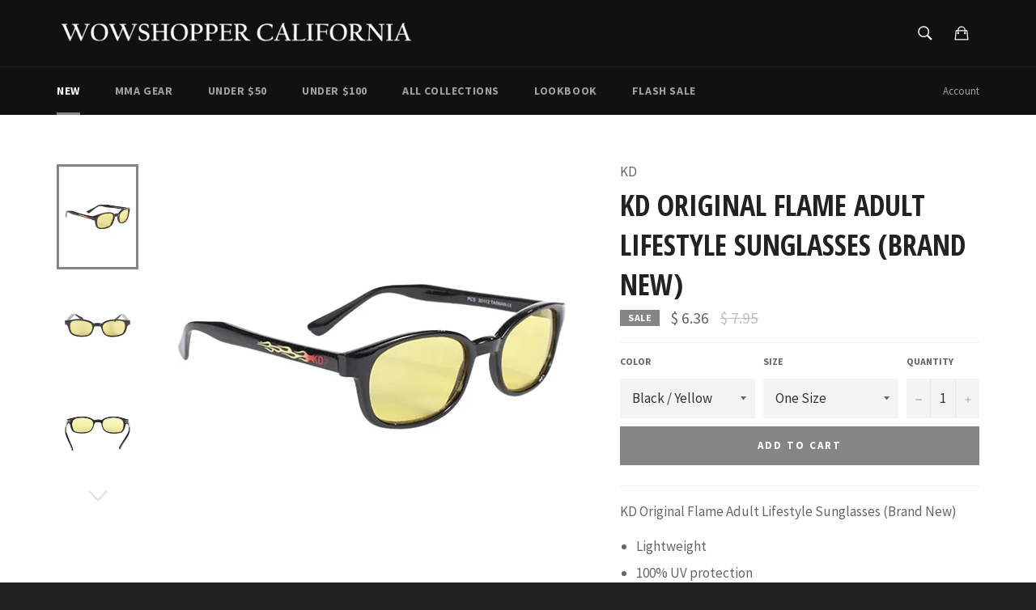

--- FILE ---
content_type: text/html; charset=utf-8
request_url: https://wowshopper.com/collections/recently-added/products/kd-original-flame-adult-lifestyle-sunglasses-brand-new-15-6001-hc1
body_size: 34447
content:
<!doctype html>
<!--[if IE 9]> <html class="ie9 supports-no-js" lang="en"> <![endif]-->
<!--[if (gt IE 9)|!(IE)]><!--> <html class="supports-no-js" lang="en"> <!--<![endif]-->
<head>
  

  <meta charset="utf-8">
  <meta http-equiv="X-UA-Compatible" content="IE=edge,chrome=1">
  <meta name="viewport" content="width=device-width,initial-scale=1">
  <meta name="theme-color" content="#111111">
  <meta name="google-site-verification" content="M5tu7kCZh6NZqRHcuAoNI9yN5uprcx4wM8GDxvFmj-I" />
  
  
  
    <link rel="shortcut icon" href="//wowshopper.com/cdn/shop/t/34/assets/favicon.png?v=167015768862525834741597893328" type="image/png" />
  

  <link rel="canonical" href="https://wowshopper.com/products/kd-original-flame-adult-lifestyle-sunglasses-brand-new-15-6001-hc1">
  <title>
  KD Original Flame Adult Lifestyle Sunglasses (Brand New) &ndash; Wowshopper California
  </title>

  
    <meta name="description" content="KD Original Flame Adult Lifestyle Sunglasses (Brand New)Lightweight100% UV protectionLong slim arms for better peripheral visionFits comfortably under a helmetAcetate frame with wire reinforced templesUltra-tough Polycarbonate lensesMeets ANSI Z80.3 standardsTotal Frame Height 1-1/2&quot; (3.81cm) Total Frame Width 5-1/4&quot; (13.33cm)Colors: Black / Yellow, Black / Purple, Black / Blue, Black / Dark RedSizes: One SizeSKU: 15-6001, 15-6002, 15-6003, 15-5962F">
  

  <!-- /snippets/social-meta-tags.liquid -->


  <meta property="og:type" content="product">
  <meta property="og:title" content="KD Original Flame Adult Lifestyle Sunglasses (Brand New)">
  
    <meta property="og:image" content="http://wowshopper.com/cdn/shop/files/apparel-kd-casual-sunglasses-adult-original-flame-black-yellow-back-view_fed2cc8e-b864-4c56-a306-7bd8aa8dd1e2_grande.jpg?v=1742277974">
    <meta property="og:image:secure_url" content="https://wowshopper.com/cdn/shop/files/apparel-kd-casual-sunglasses-adult-original-flame-black-yellow-back-view_fed2cc8e-b864-4c56-a306-7bd8aa8dd1e2_grande.jpg?v=1742277974">
  
    <meta property="og:image" content="http://wowshopper.com/cdn/shop/files/apparel-kd-casual-sunglasses-adult-original-flame-black-yellow-front-view_bcf4cfef-c1e1-4963-b173-b47488ee1369_grande.jpg?v=1742277974">
    <meta property="og:image:secure_url" content="https://wowshopper.com/cdn/shop/files/apparel-kd-casual-sunglasses-adult-original-flame-black-yellow-front-view_bcf4cfef-c1e1-4963-b173-b47488ee1369_grande.jpg?v=1742277974">
  
    <meta property="og:image" content="http://wowshopper.com/cdn/shop/files/apparel-kd-casual-sunglasses-adult-original-flame-black-yellow_3343c144-de0b-49fb-a3d3-314637e2a848_grande.jpg?v=1742277974">
    <meta property="og:image:secure_url" content="https://wowshopper.com/cdn/shop/files/apparel-kd-casual-sunglasses-adult-original-flame-black-yellow_3343c144-de0b-49fb-a3d3-314637e2a848_grande.jpg?v=1742277974">
  
  <meta property="og:description" content="KD Original Flame Adult Lifestyle Sunglasses (Brand New)
Lightweight
100% UV protection
Long slim arms for better peripheral vision
Fits comfortably under a helmet
Acetate frame with wire reinforced temples
Ultra-tough Polycarbonate lenses
Meets ANSI Z80.3 standards
Total Frame Height 1-1/2&quot; (3.81cm) Total Frame Width 5-1/4&quot; (13.33cm)
Colors: Black / Yellow, Black / Purple, Black / Blue, Black / Dark Red
Sizes: One Size
SKU: 15-6001, 15-6002, 15-6003, 15-5962F
">
  <meta property="og:price:amount" content="6.36">
  <meta property="og:price:currency" content="USD">


  <meta property="og:url" content="https://wowshopper.com/products/kd-original-flame-adult-lifestyle-sunglasses-brand-new-15-6001-hc1">

<meta property="og:site_name" content="Wowshopper California">




  <meta name="twitter:card" content="summary">


  <meta name="twitter:title" content="KD Original Flame Adult Lifestyle Sunglasses (Brand New)">
  <meta name="twitter:description" content="KD Original Flame Adult Lifestyle Sunglasses (Brand New)
Lightweight
100% UV protection
Long slim arms for better peripheral vision
Fits comfortably under a helmet
Acetate frame with wire reinforced t">
  <meta name="twitter:image" content="https://wowshopper.com/cdn/shop/files/apparel-kd-casual-sunglasses-adult-original-flame-black-yellow_3343c144-de0b-49fb-a3d3-314637e2a848_grande.jpg?v=1742277974">
  <meta name="twitter:image:width" content="600">
  <meta name="twitter:image:height" content="600">



  <link href="//wowshopper.com/cdn/shop/t/34/assets/theme.scss.css?v=120985294244532216971707177916" rel="stylesheet" type="text/css" media="all" />
  
  
  
  <link href="//fonts.googleapis.com/css?family=Source+Sans+Pro:400,700" rel="stylesheet" type="text/css" media="all" />


  
    
    
    <link href="//fonts.googleapis.com/css?family=Open+Sans+Condensed:400,700" rel="stylesheet" type="text/css" media="all" />
  



  <script>window.performance && window.performance.mark && window.performance.mark('shopify.content_for_header.start');</script><meta id="shopify-digital-wallet" name="shopify-digital-wallet" content="/10550706/digital_wallets/dialog">
<meta name="shopify-checkout-api-token" content="820428a4f5efac68429af3c5d868fe39">
<link rel="alternate" type="application/json+oembed" href="https://wowshopper.com/products/kd-original-flame-adult-lifestyle-sunglasses-brand-new-15-6001-hc1.oembed">
<script async="async" src="/checkouts/internal/preloads.js?locale=en-US"></script>
<link rel="preconnect" href="https://shop.app" crossorigin="anonymous">
<script async="async" src="https://shop.app/checkouts/internal/preloads.js?locale=en-US&shop_id=10550706" crossorigin="anonymous"></script>
<script id="shopify-features" type="application/json">{"accessToken":"820428a4f5efac68429af3c5d868fe39","betas":["rich-media-storefront-analytics"],"domain":"wowshopper.com","predictiveSearch":true,"shopId":10550706,"locale":"en"}</script>
<script>var Shopify = Shopify || {};
Shopify.shop = "wowshopper.myshopify.com";
Shopify.locale = "en";
Shopify.currency = {"active":"USD","rate":"1.0"};
Shopify.country = "US";
Shopify.theme = {"name":"VentureRed (08-20-20)","id":109069664423,"schema_name":null,"schema_version":null,"theme_store_id":775,"role":"main"};
Shopify.theme.handle = "null";
Shopify.theme.style = {"id":null,"handle":null};
Shopify.cdnHost = "wowshopper.com/cdn";
Shopify.routes = Shopify.routes || {};
Shopify.routes.root = "/";</script>
<script type="module">!function(o){(o.Shopify=o.Shopify||{}).modules=!0}(window);</script>
<script>!function(o){function n(){var o=[];function n(){o.push(Array.prototype.slice.apply(arguments))}return n.q=o,n}var t=o.Shopify=o.Shopify||{};t.loadFeatures=n(),t.autoloadFeatures=n()}(window);</script>
<script>
  window.ShopifyPay = window.ShopifyPay || {};
  window.ShopifyPay.apiHost = "shop.app\/pay";
  window.ShopifyPay.redirectState = null;
</script>
<script id="shop-js-analytics" type="application/json">{"pageType":"product"}</script>
<script defer="defer" async type="module" src="//wowshopper.com/cdn/shopifycloud/shop-js/modules/v2/client.init-shop-cart-sync_C5BV16lS.en.esm.js"></script>
<script defer="defer" async type="module" src="//wowshopper.com/cdn/shopifycloud/shop-js/modules/v2/chunk.common_CygWptCX.esm.js"></script>
<script type="module">
  await import("//wowshopper.com/cdn/shopifycloud/shop-js/modules/v2/client.init-shop-cart-sync_C5BV16lS.en.esm.js");
await import("//wowshopper.com/cdn/shopifycloud/shop-js/modules/v2/chunk.common_CygWptCX.esm.js");

  window.Shopify.SignInWithShop?.initShopCartSync?.({"fedCMEnabled":true,"windoidEnabled":true});

</script>
<script>
  window.Shopify = window.Shopify || {};
  if (!window.Shopify.featureAssets) window.Shopify.featureAssets = {};
  window.Shopify.featureAssets['shop-js'] = {"shop-cart-sync":["modules/v2/client.shop-cart-sync_ZFArdW7E.en.esm.js","modules/v2/chunk.common_CygWptCX.esm.js"],"init-fed-cm":["modules/v2/client.init-fed-cm_CmiC4vf6.en.esm.js","modules/v2/chunk.common_CygWptCX.esm.js"],"shop-button":["modules/v2/client.shop-button_tlx5R9nI.en.esm.js","modules/v2/chunk.common_CygWptCX.esm.js"],"shop-cash-offers":["modules/v2/client.shop-cash-offers_DOA2yAJr.en.esm.js","modules/v2/chunk.common_CygWptCX.esm.js","modules/v2/chunk.modal_D71HUcav.esm.js"],"init-windoid":["modules/v2/client.init-windoid_sURxWdc1.en.esm.js","modules/v2/chunk.common_CygWptCX.esm.js"],"shop-toast-manager":["modules/v2/client.shop-toast-manager_ClPi3nE9.en.esm.js","modules/v2/chunk.common_CygWptCX.esm.js"],"init-shop-email-lookup-coordinator":["modules/v2/client.init-shop-email-lookup-coordinator_B8hsDcYM.en.esm.js","modules/v2/chunk.common_CygWptCX.esm.js"],"init-shop-cart-sync":["modules/v2/client.init-shop-cart-sync_C5BV16lS.en.esm.js","modules/v2/chunk.common_CygWptCX.esm.js"],"avatar":["modules/v2/client.avatar_BTnouDA3.en.esm.js"],"pay-button":["modules/v2/client.pay-button_FdsNuTd3.en.esm.js","modules/v2/chunk.common_CygWptCX.esm.js"],"init-customer-accounts":["modules/v2/client.init-customer-accounts_DxDtT_ad.en.esm.js","modules/v2/client.shop-login-button_C5VAVYt1.en.esm.js","modules/v2/chunk.common_CygWptCX.esm.js","modules/v2/chunk.modal_D71HUcav.esm.js"],"init-shop-for-new-customer-accounts":["modules/v2/client.init-shop-for-new-customer-accounts_ChsxoAhi.en.esm.js","modules/v2/client.shop-login-button_C5VAVYt1.en.esm.js","modules/v2/chunk.common_CygWptCX.esm.js","modules/v2/chunk.modal_D71HUcav.esm.js"],"shop-login-button":["modules/v2/client.shop-login-button_C5VAVYt1.en.esm.js","modules/v2/chunk.common_CygWptCX.esm.js","modules/v2/chunk.modal_D71HUcav.esm.js"],"init-customer-accounts-sign-up":["modules/v2/client.init-customer-accounts-sign-up_CPSyQ0Tj.en.esm.js","modules/v2/client.shop-login-button_C5VAVYt1.en.esm.js","modules/v2/chunk.common_CygWptCX.esm.js","modules/v2/chunk.modal_D71HUcav.esm.js"],"shop-follow-button":["modules/v2/client.shop-follow-button_Cva4Ekp9.en.esm.js","modules/v2/chunk.common_CygWptCX.esm.js","modules/v2/chunk.modal_D71HUcav.esm.js"],"checkout-modal":["modules/v2/client.checkout-modal_BPM8l0SH.en.esm.js","modules/v2/chunk.common_CygWptCX.esm.js","modules/v2/chunk.modal_D71HUcav.esm.js"],"lead-capture":["modules/v2/client.lead-capture_Bi8yE_yS.en.esm.js","modules/v2/chunk.common_CygWptCX.esm.js","modules/v2/chunk.modal_D71HUcav.esm.js"],"shop-login":["modules/v2/client.shop-login_D6lNrXab.en.esm.js","modules/v2/chunk.common_CygWptCX.esm.js","modules/v2/chunk.modal_D71HUcav.esm.js"],"payment-terms":["modules/v2/client.payment-terms_CZxnsJam.en.esm.js","modules/v2/chunk.common_CygWptCX.esm.js","modules/v2/chunk.modal_D71HUcav.esm.js"]};
</script>
<script>(function() {
  var isLoaded = false;
  function asyncLoad() {
    if (isLoaded) return;
    isLoaded = true;
    var urls = ["https:\/\/cdn-stamped-io.azureedge.net\/files\/shopify.min.js?v=1.1\u0026shop=wowshopper.myshopify.com"];
    for (var i = 0; i < urls.length; i++) {
      var s = document.createElement('script');
      s.type = 'text/javascript';
      s.async = true;
      s.src = urls[i];
      var x = document.getElementsByTagName('script')[0];
      x.parentNode.insertBefore(s, x);
    }
  };
  if(window.attachEvent) {
    window.attachEvent('onload', asyncLoad);
  } else {
    window.addEventListener('load', asyncLoad, false);
  }
})();</script>
<script id="__st">var __st={"a":10550706,"offset":-28800,"reqid":"514bcb6b-7e18-425f-8c0f-35713d004210-1768761670","pageurl":"wowshopper.com\/collections\/recently-added\/products\/kd-original-flame-adult-lifestyle-sunglasses-brand-new-15-6001-hc1","u":"8d2c8e83a8c6","p":"product","rtyp":"product","rid":9075179618596};</script>
<script>window.ShopifyPaypalV4VisibilityTracking = true;</script>
<script id="captcha-bootstrap">!function(){'use strict';const t='contact',e='account',n='new_comment',o=[[t,t],['blogs',n],['comments',n],[t,'customer']],c=[[e,'customer_login'],[e,'guest_login'],[e,'recover_customer_password'],[e,'create_customer']],r=t=>t.map((([t,e])=>`form[action*='/${t}']:not([data-nocaptcha='true']) input[name='form_type'][value='${e}']`)).join(','),a=t=>()=>t?[...document.querySelectorAll(t)].map((t=>t.form)):[];function s(){const t=[...o],e=r(t);return a(e)}const i='password',u='form_key',d=['recaptcha-v3-token','g-recaptcha-response','h-captcha-response',i],f=()=>{try{return window.sessionStorage}catch{return}},m='__shopify_v',_=t=>t.elements[u];function p(t,e,n=!1){try{const o=window.sessionStorage,c=JSON.parse(o.getItem(e)),{data:r}=function(t){const{data:e,action:n}=t;return t[m]||n?{data:e,action:n}:{data:t,action:n}}(c);for(const[e,n]of Object.entries(r))t.elements[e]&&(t.elements[e].value=n);n&&o.removeItem(e)}catch(o){console.error('form repopulation failed',{error:o})}}const l='form_type',E='cptcha';function T(t){t.dataset[E]=!0}const w=window,h=w.document,L='Shopify',v='ce_forms',y='captcha';let A=!1;((t,e)=>{const n=(g='f06e6c50-85a8-45c8-87d0-21a2b65856fe',I='https://cdn.shopify.com/shopifycloud/storefront-forms-hcaptcha/ce_storefront_forms_captcha_hcaptcha.v1.5.2.iife.js',D={infoText:'Protected by hCaptcha',privacyText:'Privacy',termsText:'Terms'},(t,e,n)=>{const o=w[L][v],c=o.bindForm;if(c)return c(t,g,e,D).then(n);var r;o.q.push([[t,g,e,D],n]),r=I,A||(h.body.append(Object.assign(h.createElement('script'),{id:'captcha-provider',async:!0,src:r})),A=!0)});var g,I,D;w[L]=w[L]||{},w[L][v]=w[L][v]||{},w[L][v].q=[],w[L][y]=w[L][y]||{},w[L][y].protect=function(t,e){n(t,void 0,e),T(t)},Object.freeze(w[L][y]),function(t,e,n,w,h,L){const[v,y,A,g]=function(t,e,n){const i=e?o:[],u=t?c:[],d=[...i,...u],f=r(d),m=r(i),_=r(d.filter((([t,e])=>n.includes(e))));return[a(f),a(m),a(_),s()]}(w,h,L),I=t=>{const e=t.target;return e instanceof HTMLFormElement?e:e&&e.form},D=t=>v().includes(t);t.addEventListener('submit',(t=>{const e=I(t);if(!e)return;const n=D(e)&&!e.dataset.hcaptchaBound&&!e.dataset.recaptchaBound,o=_(e),c=g().includes(e)&&(!o||!o.value);(n||c)&&t.preventDefault(),c&&!n&&(function(t){try{if(!f())return;!function(t){const e=f();if(!e)return;const n=_(t);if(!n)return;const o=n.value;o&&e.removeItem(o)}(t);const e=Array.from(Array(32),(()=>Math.random().toString(36)[2])).join('');!function(t,e){_(t)||t.append(Object.assign(document.createElement('input'),{type:'hidden',name:u})),t.elements[u].value=e}(t,e),function(t,e){const n=f();if(!n)return;const o=[...t.querySelectorAll(`input[type='${i}']`)].map((({name:t})=>t)),c=[...d,...o],r={};for(const[a,s]of new FormData(t).entries())c.includes(a)||(r[a]=s);n.setItem(e,JSON.stringify({[m]:1,action:t.action,data:r}))}(t,e)}catch(e){console.error('failed to persist form',e)}}(e),e.submit())}));const S=(t,e)=>{t&&!t.dataset[E]&&(n(t,e.some((e=>e===t))),T(t))};for(const o of['focusin','change'])t.addEventListener(o,(t=>{const e=I(t);D(e)&&S(e,y())}));const B=e.get('form_key'),M=e.get(l),P=B&&M;t.addEventListener('DOMContentLoaded',(()=>{const t=y();if(P)for(const e of t)e.elements[l].value===M&&p(e,B);[...new Set([...A(),...v().filter((t=>'true'===t.dataset.shopifyCaptcha))])].forEach((e=>S(e,t)))}))}(h,new URLSearchParams(w.location.search),n,t,e,['guest_login'])})(!0,!0)}();</script>
<script integrity="sha256-4kQ18oKyAcykRKYeNunJcIwy7WH5gtpwJnB7kiuLZ1E=" data-source-attribution="shopify.loadfeatures" defer="defer" src="//wowshopper.com/cdn/shopifycloud/storefront/assets/storefront/load_feature-a0a9edcb.js" crossorigin="anonymous"></script>
<script crossorigin="anonymous" defer="defer" src="//wowshopper.com/cdn/shopifycloud/storefront/assets/shopify_pay/storefront-65b4c6d7.js?v=20250812"></script>
<script data-source-attribution="shopify.dynamic_checkout.dynamic.init">var Shopify=Shopify||{};Shopify.PaymentButton=Shopify.PaymentButton||{isStorefrontPortableWallets:!0,init:function(){window.Shopify.PaymentButton.init=function(){};var t=document.createElement("script");t.src="https://wowshopper.com/cdn/shopifycloud/portable-wallets/latest/portable-wallets.en.js",t.type="module",document.head.appendChild(t)}};
</script>
<script data-source-attribution="shopify.dynamic_checkout.buyer_consent">
  function portableWalletsHideBuyerConsent(e){var t=document.getElementById("shopify-buyer-consent"),n=document.getElementById("shopify-subscription-policy-button");t&&n&&(t.classList.add("hidden"),t.setAttribute("aria-hidden","true"),n.removeEventListener("click",e))}function portableWalletsShowBuyerConsent(e){var t=document.getElementById("shopify-buyer-consent"),n=document.getElementById("shopify-subscription-policy-button");t&&n&&(t.classList.remove("hidden"),t.removeAttribute("aria-hidden"),n.addEventListener("click",e))}window.Shopify?.PaymentButton&&(window.Shopify.PaymentButton.hideBuyerConsent=portableWalletsHideBuyerConsent,window.Shopify.PaymentButton.showBuyerConsent=portableWalletsShowBuyerConsent);
</script>
<script data-source-attribution="shopify.dynamic_checkout.cart.bootstrap">document.addEventListener("DOMContentLoaded",(function(){function t(){return document.querySelector("shopify-accelerated-checkout-cart, shopify-accelerated-checkout")}if(t())Shopify.PaymentButton.init();else{new MutationObserver((function(e,n){t()&&(Shopify.PaymentButton.init(),n.disconnect())})).observe(document.body,{childList:!0,subtree:!0})}}));
</script>
<link id="shopify-accelerated-checkout-styles" rel="stylesheet" media="screen" href="https://wowshopper.com/cdn/shopifycloud/portable-wallets/latest/accelerated-checkout-backwards-compat.css" crossorigin="anonymous">
<style id="shopify-accelerated-checkout-cart">
        #shopify-buyer-consent {
  margin-top: 1em;
  display: inline-block;
  width: 100%;
}

#shopify-buyer-consent.hidden {
  display: none;
}

#shopify-subscription-policy-button {
  background: none;
  border: none;
  padding: 0;
  text-decoration: underline;
  font-size: inherit;
  cursor: pointer;
}

#shopify-subscription-policy-button::before {
  box-shadow: none;
}

      </style>

<script>window.performance && window.performance.mark && window.performance.mark('shopify.content_for_header.end');</script>

  <script src="//ajax.googleapis.com/ajax/libs/jquery/1.11.0/jquery.min.js" type="text/javascript"></script>
  <script src="//wowshopper.com/cdn/shop/t/34/assets/modernizr.min.js?v=161809839691632913791597893331" type="text/javascript"></script>

  
<link href="https://monorail-edge.shopifysvc.com" rel="dns-prefetch">
<script>(function(){if ("sendBeacon" in navigator && "performance" in window) {try {var session_token_from_headers = performance.getEntriesByType('navigation')[0].serverTiming.find(x => x.name == '_s').description;} catch {var session_token_from_headers = undefined;}var session_cookie_matches = document.cookie.match(/_shopify_s=([^;]*)/);var session_token_from_cookie = session_cookie_matches && session_cookie_matches.length === 2 ? session_cookie_matches[1] : "";var session_token = session_token_from_headers || session_token_from_cookie || "";function handle_abandonment_event(e) {var entries = performance.getEntries().filter(function(entry) {return /monorail-edge.shopifysvc.com/.test(entry.name);});if (!window.abandonment_tracked && entries.length === 0) {window.abandonment_tracked = true;var currentMs = Date.now();var navigation_start = performance.timing.navigationStart;var payload = {shop_id: 10550706,url: window.location.href,navigation_start,duration: currentMs - navigation_start,session_token,page_type: "product"};window.navigator.sendBeacon("https://monorail-edge.shopifysvc.com/v1/produce", JSON.stringify({schema_id: "online_store_buyer_site_abandonment/1.1",payload: payload,metadata: {event_created_at_ms: currentMs,event_sent_at_ms: currentMs}}));}}window.addEventListener('pagehide', handle_abandonment_event);}}());</script>
<script id="web-pixels-manager-setup">(function e(e,d,r,n,o){if(void 0===o&&(o={}),!Boolean(null===(a=null===(i=window.Shopify)||void 0===i?void 0:i.analytics)||void 0===a?void 0:a.replayQueue)){var i,a;window.Shopify=window.Shopify||{};var t=window.Shopify;t.analytics=t.analytics||{};var s=t.analytics;s.replayQueue=[],s.publish=function(e,d,r){return s.replayQueue.push([e,d,r]),!0};try{self.performance.mark("wpm:start")}catch(e){}var l=function(){var e={modern:/Edge?\/(1{2}[4-9]|1[2-9]\d|[2-9]\d{2}|\d{4,})\.\d+(\.\d+|)|Firefox\/(1{2}[4-9]|1[2-9]\d|[2-9]\d{2}|\d{4,})\.\d+(\.\d+|)|Chrom(ium|e)\/(9{2}|\d{3,})\.\d+(\.\d+|)|(Maci|X1{2}).+ Version\/(15\.\d+|(1[6-9]|[2-9]\d|\d{3,})\.\d+)([,.]\d+|)( \(\w+\)|)( Mobile\/\w+|) Safari\/|Chrome.+OPR\/(9{2}|\d{3,})\.\d+\.\d+|(CPU[ +]OS|iPhone[ +]OS|CPU[ +]iPhone|CPU IPhone OS|CPU iPad OS)[ +]+(15[._]\d+|(1[6-9]|[2-9]\d|\d{3,})[._]\d+)([._]\d+|)|Android:?[ /-](13[3-9]|1[4-9]\d|[2-9]\d{2}|\d{4,})(\.\d+|)(\.\d+|)|Android.+Firefox\/(13[5-9]|1[4-9]\d|[2-9]\d{2}|\d{4,})\.\d+(\.\d+|)|Android.+Chrom(ium|e)\/(13[3-9]|1[4-9]\d|[2-9]\d{2}|\d{4,})\.\d+(\.\d+|)|SamsungBrowser\/([2-9]\d|\d{3,})\.\d+/,legacy:/Edge?\/(1[6-9]|[2-9]\d|\d{3,})\.\d+(\.\d+|)|Firefox\/(5[4-9]|[6-9]\d|\d{3,})\.\d+(\.\d+|)|Chrom(ium|e)\/(5[1-9]|[6-9]\d|\d{3,})\.\d+(\.\d+|)([\d.]+$|.*Safari\/(?![\d.]+ Edge\/[\d.]+$))|(Maci|X1{2}).+ Version\/(10\.\d+|(1[1-9]|[2-9]\d|\d{3,})\.\d+)([,.]\d+|)( \(\w+\)|)( Mobile\/\w+|) Safari\/|Chrome.+OPR\/(3[89]|[4-9]\d|\d{3,})\.\d+\.\d+|(CPU[ +]OS|iPhone[ +]OS|CPU[ +]iPhone|CPU IPhone OS|CPU iPad OS)[ +]+(10[._]\d+|(1[1-9]|[2-9]\d|\d{3,})[._]\d+)([._]\d+|)|Android:?[ /-](13[3-9]|1[4-9]\d|[2-9]\d{2}|\d{4,})(\.\d+|)(\.\d+|)|Mobile Safari.+OPR\/([89]\d|\d{3,})\.\d+\.\d+|Android.+Firefox\/(13[5-9]|1[4-9]\d|[2-9]\d{2}|\d{4,})\.\d+(\.\d+|)|Android.+Chrom(ium|e)\/(13[3-9]|1[4-9]\d|[2-9]\d{2}|\d{4,})\.\d+(\.\d+|)|Android.+(UC? ?Browser|UCWEB|U3)[ /]?(15\.([5-9]|\d{2,})|(1[6-9]|[2-9]\d|\d{3,})\.\d+)\.\d+|SamsungBrowser\/(5\.\d+|([6-9]|\d{2,})\.\d+)|Android.+MQ{2}Browser\/(14(\.(9|\d{2,})|)|(1[5-9]|[2-9]\d|\d{3,})(\.\d+|))(\.\d+|)|K[Aa][Ii]OS\/(3\.\d+|([4-9]|\d{2,})\.\d+)(\.\d+|)/},d=e.modern,r=e.legacy,n=navigator.userAgent;return n.match(d)?"modern":n.match(r)?"legacy":"unknown"}(),u="modern"===l?"modern":"legacy",c=(null!=n?n:{modern:"",legacy:""})[u],f=function(e){return[e.baseUrl,"/wpm","/b",e.hashVersion,"modern"===e.buildTarget?"m":"l",".js"].join("")}({baseUrl:d,hashVersion:r,buildTarget:u}),m=function(e){var d=e.version,r=e.bundleTarget,n=e.surface,o=e.pageUrl,i=e.monorailEndpoint;return{emit:function(e){var a=e.status,t=e.errorMsg,s=(new Date).getTime(),l=JSON.stringify({metadata:{event_sent_at_ms:s},events:[{schema_id:"web_pixels_manager_load/3.1",payload:{version:d,bundle_target:r,page_url:o,status:a,surface:n,error_msg:t},metadata:{event_created_at_ms:s}}]});if(!i)return console&&console.warn&&console.warn("[Web Pixels Manager] No Monorail endpoint provided, skipping logging."),!1;try{return self.navigator.sendBeacon.bind(self.navigator)(i,l)}catch(e){}var u=new XMLHttpRequest;try{return u.open("POST",i,!0),u.setRequestHeader("Content-Type","text/plain"),u.send(l),!0}catch(e){return console&&console.warn&&console.warn("[Web Pixels Manager] Got an unhandled error while logging to Monorail."),!1}}}}({version:r,bundleTarget:l,surface:e.surface,pageUrl:self.location.href,monorailEndpoint:e.monorailEndpoint});try{o.browserTarget=l,function(e){var d=e.src,r=e.async,n=void 0===r||r,o=e.onload,i=e.onerror,a=e.sri,t=e.scriptDataAttributes,s=void 0===t?{}:t,l=document.createElement("script"),u=document.querySelector("head"),c=document.querySelector("body");if(l.async=n,l.src=d,a&&(l.integrity=a,l.crossOrigin="anonymous"),s)for(var f in s)if(Object.prototype.hasOwnProperty.call(s,f))try{l.dataset[f]=s[f]}catch(e){}if(o&&l.addEventListener("load",o),i&&l.addEventListener("error",i),u)u.appendChild(l);else{if(!c)throw new Error("Did not find a head or body element to append the script");c.appendChild(l)}}({src:f,async:!0,onload:function(){if(!function(){var e,d;return Boolean(null===(d=null===(e=window.Shopify)||void 0===e?void 0:e.analytics)||void 0===d?void 0:d.initialized)}()){var d=window.webPixelsManager.init(e)||void 0;if(d){var r=window.Shopify.analytics;r.replayQueue.forEach((function(e){var r=e[0],n=e[1],o=e[2];d.publishCustomEvent(r,n,o)})),r.replayQueue=[],r.publish=d.publishCustomEvent,r.visitor=d.visitor,r.initialized=!0}}},onerror:function(){return m.emit({status:"failed",errorMsg:"".concat(f," has failed to load")})},sri:function(e){var d=/^sha384-[A-Za-z0-9+/=]+$/;return"string"==typeof e&&d.test(e)}(c)?c:"",scriptDataAttributes:o}),m.emit({status:"loading"})}catch(e){m.emit({status:"failed",errorMsg:(null==e?void 0:e.message)||"Unknown error"})}}})({shopId: 10550706,storefrontBaseUrl: "https://wowshopper.com",extensionsBaseUrl: "https://extensions.shopifycdn.com/cdn/shopifycloud/web-pixels-manager",monorailEndpoint: "https://monorail-edge.shopifysvc.com/unstable/produce_batch",surface: "storefront-renderer",enabledBetaFlags: ["2dca8a86"],webPixelsConfigList: [{"id":"shopify-app-pixel","configuration":"{}","eventPayloadVersion":"v1","runtimeContext":"STRICT","scriptVersion":"0450","apiClientId":"shopify-pixel","type":"APP","privacyPurposes":["ANALYTICS","MARKETING"]},{"id":"shopify-custom-pixel","eventPayloadVersion":"v1","runtimeContext":"LAX","scriptVersion":"0450","apiClientId":"shopify-pixel","type":"CUSTOM","privacyPurposes":["ANALYTICS","MARKETING"]}],isMerchantRequest: false,initData: {"shop":{"name":"Wowshopper California","paymentSettings":{"currencyCode":"USD"},"myshopifyDomain":"wowshopper.myshopify.com","countryCode":"US","storefrontUrl":"https:\/\/wowshopper.com"},"customer":null,"cart":null,"checkout":null,"productVariants":[{"price":{"amount":6.36,"currencyCode":"USD"},"product":{"title":"KD Original Flame Adult Lifestyle Sunglasses (Brand New)","vendor":"KD","id":"9075179618596","untranslatedTitle":"KD Original Flame Adult Lifestyle Sunglasses (Brand New)","url":"\/products\/kd-original-flame-adult-lifestyle-sunglasses-brand-new-15-6001-hc1","type":"Sunglasses"},"id":"48040956756260","image":{"src":"\/\/wowshopper.com\/cdn\/shop\/files\/apparel-kd-casual-sunglasses-adult-original-flame-black-yellow_3343c144-de0b-49fb-a3d3-314637e2a848.jpg?v=1742277974"},"sku":"15-6001-HC1","title":"Black \/ Yellow \/ One Size","untranslatedTitle":"Black \/ Yellow \/ One Size"},{"price":{"amount":6.36,"currencyCode":"USD"},"product":{"title":"KD Original Flame Adult Lifestyle Sunglasses (Brand New)","vendor":"KD","id":"9075179618596","untranslatedTitle":"KD Original Flame Adult Lifestyle Sunglasses (Brand New)","url":"\/products\/kd-original-flame-adult-lifestyle-sunglasses-brand-new-15-6001-hc1","type":"Sunglasses"},"id":"48040956789028","image":{"src":"\/\/wowshopper.com\/cdn\/shop\/files\/apparel-kd-casual-sunglasses-adult-original-flame-black-purple_f49ecb1f-e6fa-40aa-b6f8-a2bcf1b4dcbf.jpg?v=1742277974"},"sku":"15-6002-HC1","title":"Black \/ Purple \/ One Size","untranslatedTitle":"Black \/ Purple \/ One Size"},{"price":{"amount":6.36,"currencyCode":"USD"},"product":{"title":"KD Original Flame Adult Lifestyle Sunglasses (Brand New)","vendor":"KD","id":"9075179618596","untranslatedTitle":"KD Original Flame Adult Lifestyle Sunglasses (Brand New)","url":"\/products\/kd-original-flame-adult-lifestyle-sunglasses-brand-new-15-6001-hc1","type":"Sunglasses"},"id":"48040956821796","image":{"src":"\/\/wowshopper.com\/cdn\/shop\/files\/apparel-kd-casual-sunglasses-adult-original-flame-black-blue_92df891b-efa7-42e8-8c90-2e1ccdf98918.jpg?v=1742277974"},"sku":"15-6003-HC1","title":"Black \/ Blue \/ One Size","untranslatedTitle":"Black \/ Blue \/ One Size"},{"price":{"amount":6.36,"currencyCode":"USD"},"product":{"title":"KD Original Flame Adult Lifestyle Sunglasses (Brand New)","vendor":"KD","id":"9075179618596","untranslatedTitle":"KD Original Flame Adult Lifestyle Sunglasses (Brand New)","url":"\/products\/kd-original-flame-adult-lifestyle-sunglasses-brand-new-15-6001-hc1","type":"Sunglasses"},"id":"48040956854564","image":{"src":"\/\/wowshopper.com\/cdn\/shop\/files\/apparel-kd-casual-sunglasses-adult-original-flame-black-dark-red_c4dced08-2c4d-43a6-88cb-c2d219bb6c6f.jpg?v=1742277974"},"sku":"15-5962F-HC1","title":"Black \/ Dark Red \/ One Size","untranslatedTitle":"Black \/ Dark Red \/ One Size"}],"purchasingCompany":null},},"https://wowshopper.com/cdn","fcfee988w5aeb613cpc8e4bc33m6693e112",{"modern":"","legacy":""},{"shopId":"10550706","storefrontBaseUrl":"https:\/\/wowshopper.com","extensionBaseUrl":"https:\/\/extensions.shopifycdn.com\/cdn\/shopifycloud\/web-pixels-manager","surface":"storefront-renderer","enabledBetaFlags":"[\"2dca8a86\"]","isMerchantRequest":"false","hashVersion":"fcfee988w5aeb613cpc8e4bc33m6693e112","publish":"custom","events":"[[\"page_viewed\",{}],[\"product_viewed\",{\"productVariant\":{\"price\":{\"amount\":6.36,\"currencyCode\":\"USD\"},\"product\":{\"title\":\"KD Original Flame Adult Lifestyle Sunglasses (Brand New)\",\"vendor\":\"KD\",\"id\":\"9075179618596\",\"untranslatedTitle\":\"KD Original Flame Adult Lifestyle Sunglasses (Brand New)\",\"url\":\"\/products\/kd-original-flame-adult-lifestyle-sunglasses-brand-new-15-6001-hc1\",\"type\":\"Sunglasses\"},\"id\":\"48040956756260\",\"image\":{\"src\":\"\/\/wowshopper.com\/cdn\/shop\/files\/apparel-kd-casual-sunglasses-adult-original-flame-black-yellow_3343c144-de0b-49fb-a3d3-314637e2a848.jpg?v=1742277974\"},\"sku\":\"15-6001-HC1\",\"title\":\"Black \/ Yellow \/ One Size\",\"untranslatedTitle\":\"Black \/ Yellow \/ One Size\"}}]]"});</script><script>
  window.ShopifyAnalytics = window.ShopifyAnalytics || {};
  window.ShopifyAnalytics.meta = window.ShopifyAnalytics.meta || {};
  window.ShopifyAnalytics.meta.currency = 'USD';
  var meta = {"product":{"id":9075179618596,"gid":"gid:\/\/shopify\/Product\/9075179618596","vendor":"KD","type":"Sunglasses","handle":"kd-original-flame-adult-lifestyle-sunglasses-brand-new-15-6001-hc1","variants":[{"id":48040956756260,"price":636,"name":"KD Original Flame Adult Lifestyle Sunglasses (Brand New) - Black \/ Yellow \/ One Size","public_title":"Black \/ Yellow \/ One Size","sku":"15-6001-HC1"},{"id":48040956789028,"price":636,"name":"KD Original Flame Adult Lifestyle Sunglasses (Brand New) - Black \/ Purple \/ One Size","public_title":"Black \/ Purple \/ One Size","sku":"15-6002-HC1"},{"id":48040956821796,"price":636,"name":"KD Original Flame Adult Lifestyle Sunglasses (Brand New) - Black \/ Blue \/ One Size","public_title":"Black \/ Blue \/ One Size","sku":"15-6003-HC1"},{"id":48040956854564,"price":636,"name":"KD Original Flame Adult Lifestyle Sunglasses (Brand New) - Black \/ Dark Red \/ One Size","public_title":"Black \/ Dark Red \/ One Size","sku":"15-5962F-HC1"}],"remote":false},"page":{"pageType":"product","resourceType":"product","resourceId":9075179618596,"requestId":"514bcb6b-7e18-425f-8c0f-35713d004210-1768761670"}};
  for (var attr in meta) {
    window.ShopifyAnalytics.meta[attr] = meta[attr];
  }
</script>
<script class="analytics">
  (function () {
    var customDocumentWrite = function(content) {
      var jquery = null;

      if (window.jQuery) {
        jquery = window.jQuery;
      } else if (window.Checkout && window.Checkout.$) {
        jquery = window.Checkout.$;
      }

      if (jquery) {
        jquery('body').append(content);
      }
    };

    var hasLoggedConversion = function(token) {
      if (token) {
        return document.cookie.indexOf('loggedConversion=' + token) !== -1;
      }
      return false;
    }

    var setCookieIfConversion = function(token) {
      if (token) {
        var twoMonthsFromNow = new Date(Date.now());
        twoMonthsFromNow.setMonth(twoMonthsFromNow.getMonth() + 2);

        document.cookie = 'loggedConversion=' + token + '; expires=' + twoMonthsFromNow;
      }
    }

    var trekkie = window.ShopifyAnalytics.lib = window.trekkie = window.trekkie || [];
    if (trekkie.integrations) {
      return;
    }
    trekkie.methods = [
      'identify',
      'page',
      'ready',
      'track',
      'trackForm',
      'trackLink'
    ];
    trekkie.factory = function(method) {
      return function() {
        var args = Array.prototype.slice.call(arguments);
        args.unshift(method);
        trekkie.push(args);
        return trekkie;
      };
    };
    for (var i = 0; i < trekkie.methods.length; i++) {
      var key = trekkie.methods[i];
      trekkie[key] = trekkie.factory(key);
    }
    trekkie.load = function(config) {
      trekkie.config = config || {};
      trekkie.config.initialDocumentCookie = document.cookie;
      var first = document.getElementsByTagName('script')[0];
      var script = document.createElement('script');
      script.type = 'text/javascript';
      script.onerror = function(e) {
        var scriptFallback = document.createElement('script');
        scriptFallback.type = 'text/javascript';
        scriptFallback.onerror = function(error) {
                var Monorail = {
      produce: function produce(monorailDomain, schemaId, payload) {
        var currentMs = new Date().getTime();
        var event = {
          schema_id: schemaId,
          payload: payload,
          metadata: {
            event_created_at_ms: currentMs,
            event_sent_at_ms: currentMs
          }
        };
        return Monorail.sendRequest("https://" + monorailDomain + "/v1/produce", JSON.stringify(event));
      },
      sendRequest: function sendRequest(endpointUrl, payload) {
        // Try the sendBeacon API
        if (window && window.navigator && typeof window.navigator.sendBeacon === 'function' && typeof window.Blob === 'function' && !Monorail.isIos12()) {
          var blobData = new window.Blob([payload], {
            type: 'text/plain'
          });

          if (window.navigator.sendBeacon(endpointUrl, blobData)) {
            return true;
          } // sendBeacon was not successful

        } // XHR beacon

        var xhr = new XMLHttpRequest();

        try {
          xhr.open('POST', endpointUrl);
          xhr.setRequestHeader('Content-Type', 'text/plain');
          xhr.send(payload);
        } catch (e) {
          console.log(e);
        }

        return false;
      },
      isIos12: function isIos12() {
        return window.navigator.userAgent.lastIndexOf('iPhone; CPU iPhone OS 12_') !== -1 || window.navigator.userAgent.lastIndexOf('iPad; CPU OS 12_') !== -1;
      }
    };
    Monorail.produce('monorail-edge.shopifysvc.com',
      'trekkie_storefront_load_errors/1.1',
      {shop_id: 10550706,
      theme_id: 109069664423,
      app_name: "storefront",
      context_url: window.location.href,
      source_url: "//wowshopper.com/cdn/s/trekkie.storefront.cd680fe47e6c39ca5d5df5f0a32d569bc48c0f27.min.js"});

        };
        scriptFallback.async = true;
        scriptFallback.src = '//wowshopper.com/cdn/s/trekkie.storefront.cd680fe47e6c39ca5d5df5f0a32d569bc48c0f27.min.js';
        first.parentNode.insertBefore(scriptFallback, first);
      };
      script.async = true;
      script.src = '//wowshopper.com/cdn/s/trekkie.storefront.cd680fe47e6c39ca5d5df5f0a32d569bc48c0f27.min.js';
      first.parentNode.insertBefore(script, first);
    };
    trekkie.load(
      {"Trekkie":{"appName":"storefront","development":false,"defaultAttributes":{"shopId":10550706,"isMerchantRequest":null,"themeId":109069664423,"themeCityHash":"402228071693561892","contentLanguage":"en","currency":"USD","eventMetadataId":"882d2740-d844-4d34-869e-e36f8fd439d0"},"isServerSideCookieWritingEnabled":true,"monorailRegion":"shop_domain","enabledBetaFlags":["65f19447"]},"Session Attribution":{},"S2S":{"facebookCapiEnabled":false,"source":"trekkie-storefront-renderer","apiClientId":580111}}
    );

    var loaded = false;
    trekkie.ready(function() {
      if (loaded) return;
      loaded = true;

      window.ShopifyAnalytics.lib = window.trekkie;

      var originalDocumentWrite = document.write;
      document.write = customDocumentWrite;
      try { window.ShopifyAnalytics.merchantGoogleAnalytics.call(this); } catch(error) {};
      document.write = originalDocumentWrite;

      window.ShopifyAnalytics.lib.page(null,{"pageType":"product","resourceType":"product","resourceId":9075179618596,"requestId":"514bcb6b-7e18-425f-8c0f-35713d004210-1768761670","shopifyEmitted":true});

      var match = window.location.pathname.match(/checkouts\/(.+)\/(thank_you|post_purchase)/)
      var token = match? match[1]: undefined;
      if (!hasLoggedConversion(token)) {
        setCookieIfConversion(token);
        window.ShopifyAnalytics.lib.track("Viewed Product",{"currency":"USD","variantId":48040956756260,"productId":9075179618596,"productGid":"gid:\/\/shopify\/Product\/9075179618596","name":"KD Original Flame Adult Lifestyle Sunglasses (Brand New) - Black \/ Yellow \/ One Size","price":"6.36","sku":"15-6001-HC1","brand":"KD","variant":"Black \/ Yellow \/ One Size","category":"Sunglasses","nonInteraction":true,"remote":false},undefined,undefined,{"shopifyEmitted":true});
      window.ShopifyAnalytics.lib.track("monorail:\/\/trekkie_storefront_viewed_product\/1.1",{"currency":"USD","variantId":48040956756260,"productId":9075179618596,"productGid":"gid:\/\/shopify\/Product\/9075179618596","name":"KD Original Flame Adult Lifestyle Sunglasses (Brand New) - Black \/ Yellow \/ One Size","price":"6.36","sku":"15-6001-HC1","brand":"KD","variant":"Black \/ Yellow \/ One Size","category":"Sunglasses","nonInteraction":true,"remote":false,"referer":"https:\/\/wowshopper.com\/collections\/recently-added\/products\/kd-original-flame-adult-lifestyle-sunglasses-brand-new-15-6001-hc1"});
      }
    });


        var eventsListenerScript = document.createElement('script');
        eventsListenerScript.async = true;
        eventsListenerScript.src = "//wowshopper.com/cdn/shopifycloud/storefront/assets/shop_events_listener-3da45d37.js";
        document.getElementsByTagName('head')[0].appendChild(eventsListenerScript);

})();</script>
<script
  defer
  src="https://wowshopper.com/cdn/shopifycloud/perf-kit/shopify-perf-kit-3.0.4.min.js"
  data-application="storefront-renderer"
  data-shop-id="10550706"
  data-render-region="gcp-us-central1"
  data-page-type="product"
  data-theme-instance-id="109069664423"
  data-theme-name=""
  data-theme-version=""
  data-monorail-region="shop_domain"
  data-resource-timing-sampling-rate="10"
  data-shs="true"
  data-shs-beacon="true"
  data-shs-export-with-fetch="true"
  data-shs-logs-sample-rate="1"
  data-shs-beacon-endpoint="https://wowshopper.com/api/collect"
></script>
</head>



<body id="kd-original-flame-adult-lifestyle-sunglasses-brand-new" class="template-product" >

  <svg width="0" height="0" style="position:absolute"><symbol class="icon" viewBox="0 0 32 32" id="icon-american_express"><path fill="#444" d="M13.397 12.197v-.736H10.57v3.532h2.827v-.725h-1.984v-.704h1.93v-.725h-1.93v-.64zm3.98.214c0-.394-.16-.628-.428-.778-.278-.16-.588-.17-1.025-.17h-1.94V15h.842v-1.29h.907c.31 0 .49.03.62.148.148.17.138.48.138.693V15h.853v-.692c0-.32-.02-.47-.14-.65-.074-.108-.234-.225-.415-.3a1.02 1.02 0 0 0 .587-.95zm-1.11.502c-.117.075-.256.075-.416.075h-1.023v-.79h1.045c.15 0 .3.012.405.065s.18.16.18.31c-.01.16-.074.276-.19.34zm-14.198 1.3h1.76l.32.79h1.716V12.23L7.093 15h.747l1.227-2.773V15h.864v-3.54H8.535l-1.013 2.4-1.108-2.4H5.036v3.348l-1.44-3.35h-1.26L.92 14.77v.224h.82l.332-.78zm.874-2.153l.576 1.407H2.368l.576-1.408zm17.952.16h.8v-.758h-.82c-.588 0-1.014.128-1.28.416-.364.384-.46.853-.46 1.387 0 .64.15 1.045.448 1.355.235.32.66.437 1.227.395h.993l.32-.79h1.76l.33.79h1.718V12.36l1.6 2.655h1.196v-3.54h-.864v2.463l-1.483-2.464h-1.292v3.35l-1.43-3.35H22.4l-1.195 2.784h-.384c-.223 0-.458-.043-.586-.18-.16-.182-.235-.45-.235-.833 0-.373.095-.65.244-.8.17-.18.34-.224.65-.224zm2.112-.16l.587 1.407h-1.163l.576-1.408zm-5.14-.6h.863v3.542h-.863v-3.54zm3.135 7.04c0-.404-.17-.628-.437-.788-.277-.15-.587-.17-1.013-.17H17.6v3.54h.854v-1.29h.907c.31 0 .502.03.62.16.16.16.14.48.14.692v.437h.852v-.703c0-.31-.02-.47-.14-.65a.935.935 0 0 0-.415-.3c.203-.075.587-.363.587-.928zm-1.11.503c-.117.064-.256.075-.416.075h-1.024v-.79h1.045c.15 0 .3 0 .405.065.107.053.17.17.17.32s-.074.267-.18.33zm-4.117-1.45h-2.7L12 18.714l-1.045-1.163H7.563v3.54h3.35l1.076-1.172 1.044 1.173h1.643V19.91h1.056c.736 0 1.472-.204 1.472-1.185-.01-.992-.757-1.173-1.43-1.173zm-5.3 2.794h-2.07v-.704h1.856v-.725H8.406v-.64h2.123l.927 1.035-.98 1.035zm3.36.416l-1.302-1.44 1.3-1.397v2.837zm1.93-1.58h-1.09v-.895h1.1c.31 0 .512.128.512.437 0 .3-.203.46-.523.46zm8.522-.906v-.725h-2.816v3.53h2.816v-.735h-1.973v-.704h1.93v-.725h-1.93v-.64zm6.603 1.035a.28.28 0 0 0-.074-.085c-.192-.192-.5-.277-.96-.288l-.46-.012a.996.996 0 0 1-.33-.043.27.27 0 0 1-.18-.267c0-.117.03-.192.127-.256.085-.053.192-.064.34-.064h1.537v-.757h-1.685c-.885 0-1.216.545-1.216 1.057 0 1.12.99 1.067 1.78 1.1.15 0 .235.02.3.074s.106.13.106.236c0 .096-.043.17-.096.235-.064.065-.18.086-.34.086h-1.622v.757h1.632c.544 0 .94-.15 1.152-.448.117-.17.18-.395.18-.66-.01-.31-.074-.502-.19-.662zm-1.237 2.464h-2.187v-.32c-.256.203-.715.32-1.152.32h-6.9v-1.14c0-.14-.012-.15-.15-.15h-.107v1.29h-2.272v-1.332c-.384.16-.81.18-1.173.17h-.267v1.174h-2.752l-.683-.768-.715.768h-4.5v-4.94h4.554l.65.758.693-.757h3.05c.353 0 .93.03 1.196.287v-.288h2.73c.256 0 .81.052 1.14.287v-.288h4.13v.287c.202-.192.64-.288 1.012-.288h2.315v.287c.245-.17.587-.288 1.056-.288h1.568V.41H.92V12.86l.917-2.1h2.208l.288.586v-.587h2.582l.565 1.268.555-1.27h8.203c.373 0 .704.076.95.29v-.29h2.25v.29c.384-.214.864-.29 1.408-.29h3.253l.3.588v-.587h2.41l.33.586v-.587h2.348v4.927h-2.368l-.448-.747v.747h-2.965l-.32-.79h-.725l-.33.79H20.79c-.607 0-1.055-.14-1.354-.3v.3h-3.648v-1.12c0-.16-.032-.17-.128-.17h-.14v1.29H8.46v-.608l-.256.607H6.732l-.256-.608v.596H3.64l-.32-.79h-.726l-.33.79H.918v14.9H30.88v-9.044c-.33.18-.78.245-1.227.245zm-3.22-1.45h-1.644v.756h1.642c.853 0 1.323-.352 1.323-1.12 0-.363-.085-.576-.256-.747-.193-.192-.502-.277-.972-.288l-.46-.01a.996.996 0 0 1-.33-.044.27.27 0 0 1-.18-.267c0-.117.03-.192.127-.256.085-.053.18-.064.34-.064h1.548v-.757h-1.696c-.885 0-1.205.543-1.205 1.055 0 1.12.992 1.067 1.78 1.1.15 0 .236.02.3.074a.326.326 0 0 1 .107.234c0 .096-.044.17-.097.235-.053.074-.17.095-.33.095z"/></symbol><symbol class="icon" viewBox="0 0 32 32" id="icon-arrow-down"><path fill="#444" d="M26.984 8.5l1.516 1.617L16 23.5 3.5 10.117 5.008 8.5 16 20.258z"/></symbol><symbol class="icon" viewBox="0 0 32 32" id="icon-arrow-left"><path fill="#444" d="M24.333 28.205l-1.797 1.684L7.666 16l14.87-13.89 1.797 1.676L11.27 16z"/></symbol><symbol class="icon" viewBox="0 0 32 32" id="icon-arrow-right"><path fill="#444" d="M7.667 3.795L9.464 2.11 24.334 16 9.464 29.89l-1.797-1.676L20.73 16z"/></symbol><symbol class="icon" viewBox="0 0 32 32" id="icon-arrow-thin-left"><path fill="#444" d="M10.253 24.134c.27-.27.26-.694 0-.98l-5.764-6.46h24.704c.382 0 .694-.312.694-.693s-.313-.693-.694-.693H4.49l5.754-6.458c.252-.296.278-.704.01-.973s-.74-.286-.99-.01c0 0-6.876 7.553-6.945 7.64s-.21.243-.21.495.14.425.21.495 6.943 7.64 6.943 7.64a.716.716 0 0 0 .99 0z"/></symbol><symbol class="icon" viewBox="0 0 32 32" id="icon-arrow-thin-right"><path fill="#444" d="M21.747 24.134c-.27-.27-.26-.694 0-.98l5.764-6.46H2.807c-.382 0-.694-.312-.694-.693s.313-.693.694-.693H27.51L21.757 8.85c-.252-.296-.278-.704-.01-.973s.74-.286.99-.01c0 0 6.876 7.553 6.945 7.64s.21.243.21.495-.14.425-.21.495-6.943 7.64-6.943 7.64a.716.716 0 0 1-.99 0z"/></symbol><symbol class="icon" viewBox="0 0 32 32" id="icon-arrow-up"><path fill="#444" d="M26.984 23.5l1.516-1.617L16 8.5 3.5 21.883 5.008 23.5 16 11.742z"/></symbol><symbol class="icon" viewBox="0 0 78 32" id="icon-bitcoin"><path fill="#444" d="M10.906 6.2q3 0 5.547 1.453t4.03 3.97 1.485 5.483q0 3-1.453 5.547t-3.97 4.047-5.483 1.5q-3 0-5.547-1.453t-4.03-3.97T0 17.263t1.453-5.547 3.97-4.03T10.905 6.2zm.22 15.75q1.53.406 2.655.047t1.595-1.672q.688-1.97-1.094-2.906 1.345-.314 1.564-1.782.28-1.844-2.406-2.78l.5-2-1.22-.282-.468 1.906q-.188-.03-.516-.11t-.453-.108l.47-1.938-1.188-.313-.5 1.97q-.28-.032-.78-.157v-.03l-1.657-.407-.313 1.28.875.22q.594.155.53.718l-.562 2.25-.813 3.156q-.094.406-.53.313l-.876-.25-.625 1.406 1.595.375q.28.094.844.22l-.5 2.03 1.187.28.5-1.968q.78.22.97.25l-.5 1.97 1.218.312zm17.062-7.188q.28-.125.72-.25.374-.094.75-.094.874 0 1.468.313.625.282 1.03.814.345.438.626 1.188.188.688.188 1.5 0 1.25-.47 2.313-.405 1.063-1.218 1.906-.75.782-1.844 1.282-1.063.47-2.313.47-.03 0-.22-.017t-.343-.016q-.22 0-.906-.064-.688-.125-1.094-.22-.656-.155-1.094-.405l3.094-12.874 2.72-.406zM39.406 11.7q0 .313-.156.688-.125.28-.406.563-.22.25-.563.376-.28.156-.718.156-.563 0-.97-.313-.468-.314-.468-1.032 0-.313.156-.688.125-.28.406-.563.25-.22.563-.375.374-.156.718-.156.5 0 1 .344.438.344.438 1zm27.532 1.47q-.438-.314-.438-1.032 0-.406.156-.688.156-.313.375-.563.314-.25.595-.375.375-.156.688-.156.5 0 1 .344.438.344.438 1 0 .313-.155.688-.125.344-.375.563-.313.25-.594.376-.28.156-.688.156-.594 0-1-.313zM43.28 14.605h2.97l-.53 2.156h-2.94l-.78 3.28q-.125.564-.125.75-.03.345.094.626.093.28.374.406.25.125.78.125.282 0 .845-.064.25-.063.812-.25l.188 2.03q-.75.25-1.156.345-.53.126-1.47.126-1.25 0-1.905-.344-.657-.375-.94-1-.312-.563-.25-1.438 0-.78.25-1.72l1.72-7.343 2.75-.437zM10.94 13.7q.063 0 .188.03.375.095.61.157t.655.22.642.327.375.484.063.688q-.063.28-.234.47t-.438.25-.484.093-.578-.017-.53-.078-.5-.125-.36-.094zm42.625 3.28q-.406-.155-.72-.25-.343-.124-.937-.124-1.344 0-2.094.875-.75.94-.75 2.44 0 .905.375 1.468.406.563 1.438.563.53 0 1-.093.688-.22.844-.28l.187 2.124q-.53.22-1.063.345-.688.156-1.47.156-1.062 0-1.843-.343-.687-.25-1.28-.844-.53-.625-.688-1.28-.25-.75-.25-1.5 0-1.126.406-2.282.375-1.062 1.125-1.874.656-.75 1.75-1.25 1.03-.47 2.313-.47.72 0 1.438.157.47.094 1.125.406zm8.843-1.53q.438.5.688 1.22.22.655.22 1.53 0 1.156-.314 2.125-.406 1.188-1 1.938-.656.844-1.656 1.375-1 .563-2.28.563-.97 0-1.626-.312-.75-.313-1.125-.78-.438-.5-.688-1.22-.25-.75-.25-1.563 0-1.03.375-2.125.344-1.063 1-1.906t1.656-1.375q.97-.564 2.22-.564.905 0 1.624.28.656.25 1.156.814zm8.782-.406q.063-.03.156-.047t.172-.047.172-.063.156-.063l.813-.188q.47-.094 1.03-.188.376-.03 1.25-.03 2.157 0 2.876 1.187.78 1.22.28 3.313l-1.218 5.03H74.25l1.156-4.937q.125-.655.156-.905.094-.406 0-.75-.03-.313-.313-.53-.345-.22-.814-.22-.344 0-1.03.125l-1.72 7.22H69.03zm-35.313-.438h2.656l-2.25 9.344h-2.593zm30.375 0h2.625l-2.22 9.344h-2.624zm-58.094 1.25l.125.03q-.062 0-.124-.03zM26.47 21.95q.155 0 .187.03h.188q.063.032.188.032h.344q.625 0 1.156-.313.53-.282.938-.814.376-.438.657-1.125.22-.75.22-1.343 0-.844-.282-1.313-.28-.5-1.063-.5-.25 0-.625.094t-.72.375zm34.093-2.313q.125-.53.125-1.156 0-.874-.28-1.405-.282-.47-1.032-.47-.594 0-1.03.345t-.72.844q-.344.53-.47 1.125-.155.687-.155 1.155 0 .906.282 1.406.313.47 1.03.47.595 0 1.032-.344.47-.313.75-.828t.47-1.14zM10.03 17.325q.064 0 .298.063t.375.094l.422.094.438.14.438.19.407.202.328.25.25.313.125.376-.047.438q-.063.313-.266.516t-.516.266-.577.094-.688-.03-.625-.095-.61-.14-.437-.11z"/></symbol><symbol class="icon" viewBox="0 0 32 32" id="icon-cart"><path fill="#444" d="M26.56 10.72h-3.52v-.248a6.772 6.772 0 0 0-6.793-6.792h-.44c-3.767 0-6.847 3.025-6.847 6.792v.248H5.44l-1.76 17.6h24.638l-1.76-17.6zm-15.84-.247c0-2.788 2.3-5.032 5.087-5.032h.44a5.02 5.02 0 0 1 5.032 5.033v.248H10.72v-.247zM5.65 26.56l1.37-14.08h1.94v1.996a1.758 1.758 0 0 0 .88 3.283c.974 0 1.76-.787 1.76-1.76 0-.65-.352-1.222-.88-1.524V12.48h10.56v1.996c-.53.302-.88.874-.88 1.523 0 .972.785 1.76 1.76 1.76s1.76-.787 1.76-1.76c0-.65-.353-1.222-.88-1.524V12.48h1.946l1.37 14.08H5.648z"/></symbol><symbol class="icon" viewBox="0 0 37 32" id="icon-cirrus"><path fill="#444" d="M22.375 20.606q-.906 2.97-3.156 5.125 3.062 2.47 6.968 2.47 2.97 0 5.516-1.47t4.016-4.015 1.47-5.516q0-2.22-.876-4.267T33.97 9.417t-3.516-2.344-4.266-.875q-3.906 0-6.97 2.47 2.25 2.155 3.157 5.124H21.5q-.844-2.563-2.906-4.563-2.063 1.968-2.875 4.562h-.907q.844-2.906 3.094-5.125-3.094-2.47-6.906-2.47-2.968 0-5.515 1.47T1.47 11.683 0 17.2t1.47 5.515 4.015 4.016T11 28.2q3.814 0 6.907-2.47-2.25-2.218-3.094-5.124h.906q.812 2.594 2.874 4.563 2.063-2 2.906-4.564h.875zM11.53 13.92q-.062.437-.25 1.155-1.5-.688-2.624 0-1 .78-.906 2.188.094.688.75 1.03.97.314 2.22-.25-.032.19-.095.454t-.11.47-.108.358q-1.47.438-2.72.03-.624-.218-1.077-.765t-.484-1.172q-.125-.656.047-1.313t.61-1.203 1.062-.86q1.53-.75 3.688-.124zm5.69 2.217q-.157-.03-.314.016t-.297.14-.25.22-.173.28q-.125.282-.22.673t-.155.672-.156.734-.125.672h-1.655l.063-.313q.094-.468.438-1.983t.47-2.328h1.405q0 .03-.093.718l.234-.234.36-.313.453-.17.734-.032-.47 1.313zm3.81.063l-.25-.063q-.562-.094-1 .656-.155.28-.265.672t-.156.672-.142.734-.125.673h-1.656l.094-.313q.095-.47.282-1.36t.328-1.608.234-1.344h1.438q.03.28-.094.72l.25-.25.36-.314.468-.172.734-.016zM27 18.512q.75.188 1.438.188.875 0 .875-.406 0-.188-.125-.28t-.594-.282q-1.22-.406-1.22-1.313 0-.345.126-.61t.406-.484.75-.344 1.125-.125q1 0 1.44.094l-.25 1.064q-.407-.03-1.126-.03-.813 0-.813.343 0 .188.126.28t.625.25q1.126.407 1.126 1.314 0 1.564-2.47 1.564-.187 0-.874-.063-.344 0-.438-.03l-.28-.03h-.095zM13.813 14.92l-.938 4.624H11.28l.94-4.625h1.593zm12.375 3.436L26 19.544h-1.47l.126-.75q-.78.875-1.78.875-.69 0-1.08-.454t-.39-1.14q0-.032.125-.97l.44-2.156h1.562l-.438 2.156q0 .063-.063.297t-.062.39q0 .22.203.392t.485.14q.97 0 1.22-1.25l.437-2.124h1.625z"/></symbol><symbol class="icon" viewBox="0 0 32 32" id="icon-close"><path fill="#444" d="M25.313 8.55L23.45 6.688 16 14.138l-7.45-7.45L6.69 8.55 14.14 16l-7.45 7.45 1.86 1.862 7.45-7.45 7.45 7.45 1.863-1.862-7.45-7.45z"/></symbol><symbol class="icon" viewBox="0 0 35 32" id="icon-dankort"><path fill="#444" d="M3.344 8.45q-.656.063-1.594.625-.813.5-1.28 1.344T.03 12.23q.032 0 .032-.063h11.5q1.094.093 2.094.405 1.094.313 1.922 1.313t1.078 2.125l.063-1.203q.032-.64.062-1.422t.063-1.22H23.5q-.093.626-.155 1.407t-.125 1.61-.125 1.42q1.156-1.343 3.406-4.093.064-.063.19-.22t.187-.187h8.03q.032-1-.468-1.86T33.063 8.92q-.5-.313-1.234-.406t-1.39-.047-1.407-.016H3.345zM35 12.23l.03.064.032-.063H35zm-.094.032h-.03q-.407.313-.83.72t-.702.67-.78.798-.657.688-.766.828-.67.734l-.064.063q.25.313.72.922t.733.984.702.92.78.97.75.906.814.89V12.264zm-28.5 6.313q.313-.03 1.14.016t1.36-.03.938-.39q.688-.595.656-1.19-.125-.437-.438-.702t-.78-.344-.876-.094-.97 0-.812.016zm16.625-1.47q-.187 2.532-.28 5.44-4.438-.032-6.563 0 .063-.532.313-4.376-.53 1.28-.875 1.78-1.344 2.156-4.344 2.594H.03q0 .75.25 1.406.376.906 1.22 1.547t1.78.672h27.876q.97 0 1.625-.345.97-.406 1.58-1.36t.546-1.983h-7.953l-.156-.03-.172-.11-.094-.203z"/></symbol><symbol class="icon" viewBox="0 0 28 32" id="icon-diners_club"><path fill="#444" d="M16.25 6.2q3.03 0 5.64 1.375t4.235 3.953 1.625 5.734q0 2.938-1.61 5.47t-4.265 3.983-5.625 1.453h-5.188q-2.97 0-5.53-1.453T1.483 22.73 0 17.263q0-3.188 1.5-5.734T5.516 7.59t5.547-1.39h5.188zm-5.156 21.03q2.75 0 5.063-1.343t3.656-3.656 1.344-5.062q0-2.72-1.344-5.03T16.157 8.48t-5.063-1.343q-2.72 0-5.03 1.344t-3.657 3.657-1.344 5.03q0 2.75 1.344 5.064t3.656 3.657 5.03 1.344zm-2.28-4.124Q7 22.418 5.873 20.793T4.72 17.168q.03-2 1.17-3.64t2.923-2.298v11.875zm4.592-11.875q1.78.657 2.922 2.298t1.14 3.64-1.14 3.626-2.922 2.313V11.232z"/></symbol><symbol class="icon" viewBox="0 0 84 32" id="icon-discover"><path fill="#444" d="M36.156 23.387q-1.75.78-3.25.78-2.97 0-5-2.015t-2.03-4.984q0-2.875 2.077-4.922T32.97 10.2q1.655 0 3.187.812v3.063q-1.53-1.5-3.25-1.5-1.844 0-3.11 1.344t-1.265 3.25q0 2.03 1.266 3.312t3.234 1.28q1.688 0 3.125-1.437v3.063zM23.22 13.544q-.94-1.063-2.126-1.063-.844 0-1.39.423t-.548 1.047q0 .53.422.89t1.578.767q2.25.813 3.063 1.703t.812 2.484q0 1.938-1.297 3.156t-3.328 1.22q-2.906 0-4.625-2.532l1.688-1.625q.938 1.78 2.844 1.78.875 0 1.453-.53t.578-1.344q0-.845-.78-1.376-.44-.28-1.814-.75-1.812-.688-2.546-1.5t-.734-2.22q0-1.624 1.203-2.718t2.953-1.094q2.22 0 3.938 1.53zm21.06-3.282q3 0 5.048 2.016t2.047 4.922-2.063 4.938-5.03 2.03q-3.064 0-5.11-2t-2.047-5.03q0-2.875 2.094-4.875t5.062-2zm-40.467.22q3.156 0 5.172 1.874T11 17.17q0 1.468-.624 2.827t-1.78 2.328q-1.94 1.563-4.782 1.563H0V10.482h3.814zm8.375 0h2.625v13.405h-2.625V10.48zm48.687 0h2.844L57.905 24.2H56.53l-5.655-13.72h2.813l3.563 9zm4 0h7.406v2.28H67.5v2.97h4.594v2.25H67.5v3.624h4.78v2.28h-7.405V10.482zm13 0q2.25 0 3.47 1.03t1.218 2.938q0 1.53-.766 2.5t-2.234 1.28l4.188 5.657h-3.187l-3.625-5.438h-.313v5.437H74V10.48h3.875zm-.5 6.155q2.53 0 2.53-2.063 0-1.97-2.53-1.97h-.75v4.032h.75zm-74.03 4.97q2.374 0 3.53-1.064.688-.625 1.078-1.516t.39-1.86q0-2.03-1.468-3.312-1.188-1.094-3.53-1.094h-.72v8.845h.72z"/></symbol><symbol class="icon" viewBox="0 0 32 32" id="icon-facebook"><path fill="#444" d="M18.222 11.556V8.91c0-1.194.264-1.8 2.118-1.8h2.326V2.668h-3.882c-4.757 0-6.326 2.18-6.326 5.924v2.966H9.333V16h3.125v13.333h5.764V16h3.917l.527-4.444h-4.444z"/></symbol><symbol class="icon" viewBox="0 0 24 32" id="icon-fancy"><path fill="#444" d="M21.415 10.487q0-3.37-2.845-5.744T11.738 2.37 4.924 4.742t-2.827 5.744v10.837q0 .652.598 1.142t1.432.49h5.255v5.254q0 .834.69 1.413t1.666.58 1.685-.58.707-1.413v-5.255h5.29q.835 0 1.414-.49t.58-1.14V10.486z"/></symbol><symbol class="icon" viewBox="0 0 88 32" id="icon-google"><path fill="#444" d="M22.18 5.784q1.216 2.53 1.925 5.493.658 2.91.658 5.948 0 3.063-.683 5.974-.354 1.366-.38 1.492-.683 2.48-1.57 4.075-.353.633-.986 1.012t-1.392.38q-.633 0-1.14-.254-1.19-.608-1.442-1.848-.076-.203-.076-.633v-.937q0-4.38-2-8.15-.278 4.125-2.405 7.694-.23.38-.583.658t-.772.43-.848.152q-.203 0-.76-.127-.1-.025-.606-.253-1.062-.633-1.19-1.974v-.076q-.252-3.14-1.872-5.708T1.78 15.122q-.937-.48-1.228-1.443t.215-1.874q.658-1.29 2.152-1.29.606 0 1.138.303 3.594 1.923 5.847 5.062Q9.6 13.25 8.31 11.098q-.683-.987-.228-2.202.127-.405.582-.937.304-.33.91-.583.43-.177.938-.177.734 0 1.392.405 0 .025.013.038l.013.013.076.05q4.582 2.86 7.24 7.14 0 .1.024.15-.43-3.644-1.95-6.884-.48-1.013-.113-2.063t1.38-1.558q.506-.253 1.164-.253.786 0 1.444.417t.987 1.126zM77.085 20.87q0 .405.063.582t.215.253.506.1q.1.026.24.04t.253.012.254.013.24.038l-.734.43h-3.392q.05-.1.152-.228t.127-.177.09-.127.075-.114.038-.1.025-.128v-3.278q0-2.936.1-5.645 0-.556.052-1.746t.05-1.342H73.92l1.467-.71h2.734q-.455.254-.62.457t-.24.682q-.176 1.493-.176 6.556v4.43zm-36.5-2.76h3.847l-.455.43q-.177.128-.228.33l-.025.835v2.202l-2.582.608q-2.076.304-2.962.304-1.443 0-2.62-.406t-1.95-1.063-1.303-1.518-.76-1.747-.227-1.797q0-1.316.506-2.53t1.405-2.153 2.302-1.493 3.075-.557q1.392 0 2.734.354 1.292.38 2.38 1.113l-1.493 1.443-.633.152.456-.734q-.354-.33-.595-.52t-.734-.505-1.125-.482-1.392-.165q-2.152 0-3.57 1.48t-1.416 3.81q0 1.72.76 3.215t2.24 2.443 3.378.95q1.088 0 2.278-.456v-2.91l-2.734.15zm9.365-4.758q2.05 0 3.328 1.367t1.278 3.188q0 1.164-.544 2.215t-1.696 1.76-2.645.708q-2.15 0-3.416-1.38t-1.266-3.15q0-1.95 1.405-3.33t3.556-1.38zm10.25 0q2.025 0 3.303 1.367t1.278 3.188q0 1.848-1.328 3.265t-3.53 1.418q-2.153 0-3.43-1.38t-1.28-3.15q0-1.95 1.418-3.33t3.57-1.38zm20.124 4.43q.38 1.797 1.468 2.81t2.506 1.012q1.14 0 2.354-.658l-1.038.962q-.05.025-.278.165t-.354.19q-.734.354-1.873.354-1.545 0-2.558-.76-.962-.682-1.455-1.77t-.494-2.254q0-1.418.71-2.48t1.682-1.532 2.012-.467q1.063 0 1.974.557.938.658 1.368 1.924l-4.53 1.797zm-7.29-3.468H71.82q.353.304.58.532t.52.823.29 1.252-.277 1.215-.557.835-.81.683q-.532.48-.532.937 0 .405.48.835l.735.506q.556.48.822.76t.52.81.252 1.138q0 1.47-1.354 2.558t-3.708 1.088q-1.342 0-2.303-.392t-1.406-1.012-.443-1.354q0-.608.355-1.24t1.14-1.088q1.214-.734 3.695-.886-.203-.253-.29-.38t-.19-.392-.102-.544q0-.304.177-.76-.405.052-.608.052-1.468 0-2.33-.91t-.86-2.127q0-1.57 1.215-2.557 1.266-1.063 3.468-1.063h3.95zm-20.96 6.733q.583-.76.583-2.152 0-.71-.177-1.506t-.52-1.596-1-1.316-1.492-.52q-.987 0-1.747.684-.885.76-.885 2.33 0 .758.19 1.594t.57 1.633 1.037 1.303 1.493.506q.557 0 1.1-.254t.85-.71zm10.253 0q.557-.81.557-2.152 0-.71-.177-1.506t-.52-1.596-1-1.316-1.492-.52q-.987 0-1.72.684-.887.76-.887 2.33 0 .758.19 1.594t.557 1.633 1.025 1.303 1.493.506q.557 0 1.1-.254t.874-.71zm21.515-4.86q.025 0 .05-.024.178-.076.267-.127t.15-.14.064-.214q0-.607-.582-1.14t-1.342-.53q-.228 0-.506.075t-.582.278-.544.494-.405.77-.165 1.064q0 .304.05 1.012zM71.034 19.2q.456-.48.456-1.392 0-.734-.266-1.53t-.835-1.42-1.305-.62q-.835 0-1.367.66-.43.53-.43 1.416 0 .71.24 1.468t.823 1.354 1.343.595q.734 0 1.342-.53zm1.52 6.227q0-.48-.254-.9t-.645-.758-1.202-.925q-.152-.025-.43-.025-1.088 0-2.025.354-1.67.557-1.67 1.95 0 1.037.936 1.695t2.455.657q1.34 0 2.087-.57t.747-1.48zM17.27 26.464z"/></symbol><symbol class="icon" viewBox="0 0 50 32" id="icon-google-plus"><path fill="#444" d="M17.828 14.17v4.39h7.26c-.294 1.883-2.195 5.522-7.26 5.522-4.37 0-7.936-3.62-7.936-8.082s3.566-8.082 7.936-8.082c2.487 0 4.15 1.06 5.102 1.975l3.474-3.346c-2.23-2.085-5.12-3.346-8.576-3.346-7.077 0-12.8 5.724-12.8 12.8s5.723 12.8 12.8 12.8c7.387 0 12.288-5.192 12.288-12.506 0-.84-.09-1.48-.2-2.12H17.827zM45.257 14.17H41.6v-3.656h-3.657v3.657h-3.657v3.658h3.657v3.657H41.6v-3.657h3.657z"/></symbol><symbol class="icon" viewBox="0 0 32 32" id="icon-hamburger"><path fill="#444" d="M4.89 14.958h22.22v2.222H4.89v-2.222zM4.89 8.292h22.22v2.222H4.89V8.292zM4.89 21.625h22.22v2.222H4.89v-2.222z"/></symbol><symbol class="icon" viewBox="0 0 32 32" id="icon-instagram"><path fill="#444" d="M29.368 6a3.3 3.3 0 0 0-3.3-3.3H6A3.3 3.3 0 0 0 2.7 6v20.07A3.3 3.3 0 0 0 6 29.367h20.07a3.3 3.3 0 0 0 3.298-3.3V6zm-13.3 4.433a5.556 5.556 0 1 1 0 11.112 5.556 5.556 0 0 1 0-11.112zm11.078-1.065a1.11 1.11 0 0 1-1.11 1.11H22.7a1.11 1.11 0 0 1-1.11-1.11V6.035c0-.614.496-1.11 1.11-1.11h3.333c.614 0 1.11.496 1.11 1.11v3.333zm-1.042 17.778h-20c-.613 0-1.18-.568-1.18-1.18V13.81h3.685a7.61 7.61 0 0 0-.32 2.193c0 2.078.81 4.022 2.28 5.49s3.42 2.275 5.5 2.275 4.03-.81 5.5-2.28 2.277-3.406 2.277-5.483c0-.76-.11-1.5-.317-2.194h3.616v12.153c0 .613-.43 1.18-1.042 1.18z"/></symbol><symbol class="icon" viewBox="0 0 32 32" id="icon-interac"><path fill="#444" d="M27.606 1.08q1.07 0 1.828.773t.76 1.842v23.57q0 1.068-.76 1.84t-1.828.774h-23.4q-1.07 0-1.842-.774t-.773-1.842V3.694q0-1.068.774-1.84t1.842-.774h23.4zm2.025 2.616q0-.844-.59-1.448t-1.434-.605h-23.4q-.844 0-1.448.605t-.605 1.448v23.57q0 .843.605 1.447t1.448.605h23.4q.844 0 1.434-.605t.59-1.448V3.695zm-2.53 3.29q-.084-.28-.197-.394-.113-.028-.366 0-.31.084-.478.422-.198.31-.198.956 0 .534.197.76.168.252.477.112.197-.084.366-.28.14-.142.253-.564l1.097-.17q-.028.423-.28.93-.226.505-.535.73-.394.338-.844.45-.62.17-.816.113-.394-.055-.563-.224-.253-.225-.394-.563-.112-.45-.112-.984 0-.676.17-1.182.055-.225.336-.675.225-.394.394-.506.253-.253.9-.45.73-.253 1.153.028.395.253.564.928zm-2.953 2.672q0 .366.028.506 0 .17.14.394l-1.152.338-.056-.225q-.056-.168-.056-.252-.252.422-.477.563-.28.282-.703.423-.59.14-.844-.084-.31-.367-.31-.845t.226-.872q.17-.338.76-.675.758-.478.843-.563.28-.14.45-.31 0-.28-.084-.42-.112-.113-.336-.03-.225.057-.45.282-.113.225-.17.45l-1.124.17q.084-.45.197-.704.056-.225.31-.534.28-.226.477-.34l.62-.252q.618-.14.843-.14.31 0 .563.168.14.14.225.422.084.338.084.647V9.66zm-12.994 7.82q.084.112.338.407t.437.506.436.535.436.577.35.548.254.534.084.436v8.156H8.622q-.17-.422-.76-1.167t-.59-1.28v-7.567q-.253.113-1.392.492t-1.448.436q-.084 0-.267.015t-.352-.127-.17-.394v-9.338q0-.534.592-.787 2.784-1.126 6.13-2.195.34-.084.564.056t.224.507v9.647zm8.1-9.03q.14-.45.337-.73.113-.225.422-.31.225-.083.563.057l-.337 1.294q-.31-.057-.366-.03-.225.085-.366.395-.17.478-.17 1.463v1.463l-1.18.34V8.085l1.097-.338v.703zm-8.437-.42q0-.113-.028-.212t-.14-.17-.282-.04L6.653 8.898v10.124q.422-.14.62-.253v-2.108q0-.31.393-.633t.816-.324q.17 0 .352.042t.38.14.338.31.14.464v5.287h.198v-4.192q.928-.253.928-.647v-2.474l-1.18.366V12.64q0-.423-.114-.592-.14-.14-.338-.056-.14.028-.338.31-.113.308-.113.87v2.082l-1.18.366v-4.303l1.096-.366v.704q.34-.62.48-.76.224-.28.646-.365.478-.17.73.168.31.28.31 1.18V8.027zm2.11 4.358q0 .338.027.394.14.084.253.056.17-.056.338-.197l.084 1.124q-.478.253-.816.366-.478.14-.647.056-.197-.113-.28-.394-.142-.28-.142-1.04v-1.548l-.422.17v-1.24l.423-.14v-.787l1.18-1.18v1.63l.676-.197v1.21l-.676.196v1.52zm4.583-.9q-.254.73-.648 1.153-.366.365-1.07.59-.562.14-.983.056-.367-.197-.535-.59-.28-.48-.28-1.21 0-.956.477-1.772.422-.703 1.294-1.04.703-.198 1.04-.03.367.17.564.676.225.506.225 1.322v.197l-2.39.702q.055.45.14.534.225.28.478.14.197-.055.338-.224.085-.084.198-.31zM22.993 8.9q-.028.027-.225.168t-.31.197q-.394.31-.45.394-.084.168-.084.308 0 .253.084.338t.28.028q.142-.028.395-.225.17-.254.253-.423.056-.28.056-.534V8.9zM5.19 9.46q-.055.03-.224.085t-.267.098-.24.098-.225.114-.17.127-.126.156-.043.197v9.197q0 .337.394.337.31 0 .9-.337V9.46zm11.166.958q0-.45-.17-.675-.14-.14-.393-.084-.225.083-.45.477-.113.225-.113.62zm-9.28 11.08q-.142.03-.606.184t-.577.155q-.422 0-.66-.323t-.24-.745q0-.367.338-.606t1.014-.436.73-.225V21.5zm0 1.94q-.113.03-.395.142t-.477.17-.31.055q-.42 0-.618-.31t-.197-.59q0-.337.253-.563t.493-.295.717-.17.534-.097v1.66zm0 1.942q-.676.366-.957.366-1.042 0-1.042-.984 0-.14.07-.267t.183-.21.268-.156.31-.128.337-.098.323-.056.28-.042.226-.056v1.63z"/></symbol><symbol class="icon" viewBox="0 0 50 32" id="icon-jcb"><path fill="#444" d="M32.344 14.137q-2.375-1.25-4.906-1.438-2.656-.22-4.156.983t-1.5 3.516 1.5 3.515 4.156.984q2.47-.19 4.906-1.44v2.782q-2.625.656-5.156.78-2.5.095-4.453-.218t-3.172-.922-2.016-1.5-1.11-1.875-.312-2.11q0-1.437.53-2.608t1.735-2.173 3.453-1.484 5.344-.36q1.125.064 2.406.25t2.03.376l.72.155v2.78zM9.156 10.95h5.625v7.563q0 5.344-8.093 5.344-1.656 0-3.328-.203t-2.517-.39L0 23.043v-2.78Q3.03 21.7 5.623 21.7q1.656 0 2.594-.874t.938-2.313V10.95zm37.532 6.094q1.656.156 2.703.984T50.44 20.2q0 .97-.547 1.72t-1.483 1.14-2.125.39H34.157v-12.5h11.875q1.594.064 2.61.876t1.015 2.188q0 1.125-.78 1.953t-2.19 1.047v.03zm-7.344-1h3.438q.313 0 .375-.03.563-.095.938-.517t.375-1.047q0-.594-.375-1.016t-.938-.516q-.125-.063-.375-.063h-3.438v3.188zm3.78 5.375q.345 0 .407-.032.595-.094.97-.547t.375-1.108q0-.438-.172-.797t-.47-.578-.702-.313l-.405-.03h-3.78v3.405h3.78z"/></symbol><symbol class="icon" viewBox="0 0 17 20" id="icon-lock"><title>Lock icon</title><path fill="#FFF" d="M15.725 8.333H15.3V6.875C15.3 3.02 12.313 0 8.5 0 4.687 0 1.7 3.02 1.7 6.875v1.458h-.425C.57 8.333 0 8.893 0 9.583v9.167C0 19.44.57 20 1.275 20h14.45C16.43 20 17 19.44 17 18.75V9.583c0-.69-.57-1.25-1.275-1.25zM4.25 6.875C4.25 4.38 6.077 2.5 8.5 2.5s4.25 1.88 4.25 4.375v1.458h-8.5V6.875zm5.95 8.142c0 .91-.754 1.65-1.683 1.65h-.034c-.93 0-1.683-.74-1.683-1.65v-1.7c0-.91.754-1.65 1.683-1.65h.034c.93 0 1.683.74 1.683 1.65v1.7z"/></symbol><symbol class="icon" viewBox="0 0 37 32" id="icon-maestro"><path fill="#444" d="M22.375 13.794q-.906-2.97-3.156-5.125Q22.28 6.2 26.187 6.2q2.97 0 5.5 1.47t4.016 4.015 1.484 5.516-1.484 5.517-4.016 4.016-5.5 1.47q-3.906 0-6.97-2.47 2.25-2.156 3.157-5.125h-.906q-.876 2.594-2.876 4.563-2.03-1.937-2.906-4.562h-.906q.875 2.938 3.125 5.125-3.125 2.47-6.906 2.47-2.968 0-5.515-1.47T1.47 22.717 0 17.2t1.47-5.515T5.484 7.67 11 6.2q3.782 0 6.907 2.47-2.25 2.187-3.125 5.124h.906q.875-2.625 2.906-4.563 2 1.97 2.875 4.564h.905zM10.063 19.73l1.094-5.562H8.97l-1.5 3.438-.095-3.438H5.25L4.187 19.73h1.25l.813-4.25.22 4.25h1.25l1.843-4.28-.844 4.28h1.343zm15.312-1.06q-.094.03-.344.03-.468 0-.468-.313 0-.094.03-.22l.345-1.874h.688l.188-1.063h-.688l.188-1.063H23.97l-.657 3.438-.03.375-.064.438q-.064.25-.064.406 0 1 1.094 1 .313 0 .938-.156zm-10.5-1.345Q15 16.67 15 16.42q0-.314-.11-.564t-.343-.422-.563-.266-.734-.094-1.656.28l-.188 1 .125-.03.22-.063q.563-.124 1.094-.124.875 0 .875.438 0 .03-.017.125t-.016.187q-.22-.063-.563-.063-1.156 0-1.78.47t-.626 1.28q0 .563.344.89t.906.33q.938 0 1.406-.564v.5H14.5v-.125l.03-.188.03-.22.064-.28zm4.28 1.187q-.655.25-1.437.25-1.156 0-1.156-.78v-.157h2.688q.188-.656.188-1.094 0-.75-.484-1.202t-1.36-.453q-1.03 0-1.702.766t-.672 1.923q0 2.03 2.313 2.03.78 0 1.406-.155zm14.19-.843q.03-.25.03-.532 0-.906-.563-1.484t-1.594-.578q-1.188 0-1.906.75t-.72 1.938q0 2.063 2.126 2.063 2.313 0 2.625-2.156zm-10.25-2.47q-1.032-.094-1.22-.094-.72 0-1.188.22t-.672.546-.203.766q0 .844 1.063 1.22.03.03.094.062.28.125.374.172t.14.125.048.172q0 .405-.813.405-.44 0-1.22-.156l-.188 1.03h.063l.25.063q.03 0 .156.016t.22.015q.188 0 .438.016t.313.017q2.126 0 2.126-1.5 0-.875-1-1.28-.438-.19-.53-.25t-.095-.19q0-.405.69-.405.218 0 .968.063zM27 19.73q.344-2.062.594-2.67t.75-.61h.156l.156.094.5-1.28q-.125-.064-.188-.064h-.25q-.594 0-1.156.688l.125-.656h-1.25l-.813 4.5H27zm-10.312-2.81q.22-.814.906-.814.625 0 .625.594 0 .063-.017.125t-.016.094h-1.5zm14.53-.75q.72 0 .72.937 0 .094-.016.266t-.016.234q-.063.344-.25.61t-.406.39-.375.125q-.78 0-.78-1.03 0-.564.312-1.048t.813-.484zm-19.155 2.217q0-.72 1.156-.72.03 0 .108.017t.172.016q0 .344-.125.594t-.344.39-.5.142q-.468 0-.468-.438z"/></symbol><symbol class="icon" viewBox="0 0 37 32" id="icon-master"><path fill="#444" d="M28.163 18.02c-.87 0-1.045.387-1.045.71 0 .162.1.448.46.448.71 0 .858-.933.834-1.132-.025 0-.05-.025-.25-.025zm-10.215-1.58c-.647 0-.77.735-.77.81h1.318c-.012-.062.112-.81-.547-.81zm-8.96 1.58c-.87 0-1.044.387-1.044.71 0 .162.1.448.46.448.71 0 .86-.933.834-1.132-.025 0-.05-.025-.25-.025zm25.048-1.455c-.523 0-.933.61-.933 1.518 0 .56.2.92.622.92.647 0 .946-.833.946-1.455.013-.684-.21-.983-.634-.983zm-7.628-10.24c-2.7 0-5.176.995-7.08 2.625a11.362 11.362 0 0 1 3.048 4.902h-.523a10.956 10.956 0 0 0-2.9-4.566 10.88 10.88 0 0 0-2.898 4.566h-.523a11.357 11.357 0 0 1 3.235-5.064A11.058 11.058 0 0 0 11.5 6.075C5.355 6.075.378 11.052.378 17.198S5.354 28.32 11.5 28.32c2.776 0 5.314-1.02 7.267-2.7a11.47 11.47 0 0 1-3.036-4.478h.536a10.896 10.896 0 0 0 2.688 3.97 10.91 10.91 0 0 0 2.688-3.97h.535a11.257 11.257 0 0 1-2.85 4.305 10.864 10.864 0 0 0 7.08 2.625c5.998 0 10.876-4.878 10.876-10.875S32.406 6.322 26.408 6.322zM5.07 20.087l.672-4.243-1.518 4.243h-.81l-.1-4.243-.72 4.243H1.447l.946-5.636h1.73l.05 3.46 1.17-3.46h1.865l-.934 5.637H5.07zm4.043 0l.037-.448c-.025 0-.373.546-1.22.546-.434 0-1.144-.236-1.144-1.27 0-1.318 1.07-1.753 2.103-1.753.16 0 .51.025.51.025s.036-.075.036-.3c0-.36-.323-.41-.76-.41-.77 0-1.293.212-1.293.212l.174-1.02s.622-.26 1.43-.26c.424 0 1.63.05 1.63 1.43l-.46 3.26H9.114zm4.393-1.444c0 1.568-1.518 1.506-1.792 1.506-.995 0-1.294-.138-1.33-.15l.16-1.033c0-.012.5.174 1.046.174.323 0 .734-.024.734-.41 0-.572-1.48-.436-1.48-1.792 0-1.194.882-1.543 1.766-1.543.672 0 1.095.087 1.095.087l-.15 1.045s-.646-.05-.808-.05c-.423 0-.647.087-.647.386 0 .61 1.406.31 1.406 1.78zm1.73-2.015l-.337 2.053c-.026.163.024.387.434.387.1 0 .224-.037.3-.037l-.15 1.008c-.124.037-.46.15-.883.15-.546 0-.945-.312-.945-1.01 0-.472.672-4.33.697-4.354h1.182l-.124.697h.585l-.15 1.108h-.61zm2.873 2.513c.596 0 1.256-.285 1.256-.285L19.154 20s-.386.2-1.244.2c-.946 0-2.04-.4-2.04-2.067 0-1.443.882-2.725 2.064-2.725 1.294 0 1.692.946 1.692 1.73 0 .31-.15 1.082-.15 1.082h-2.413c0-.025-.224.92 1.045.92zm3.93-2.3c-.82-.287-.882 1.293-1.23 3.26h-1.22l.734-4.58h1.107l-.1.66s.4-.723.922-.723c.15 0 .224.012.224.012-.15.322-.3.61-.436 1.368zm3.398 3.184s-.635.162-1.033.162c-1.406 0-2.128-.97-2.128-2.45 0-2.228 1.33-3.41 2.7-3.41.61 0 1.33.286 1.33.286l-.198 1.257s-.486-.337-1.083-.337c-.81 0-1.53.77-1.53 2.165 0 .684.336 1.33 1.17 1.33.398 0 .983-.285.983-.285l-.212 1.282zm2.85.063l.036-.448c-.025 0-.373.546-1.22.546-.435 0-1.144-.236-1.144-1.27 0-1.318 1.07-1.753 2.103-1.753.162 0 .51.025.51.025s.037-.075.037-.3c0-.36-.323-.41-.76-.41-.77 0-1.293.212-1.293.212l.174-1.02s.623-.26 1.432-.26c.423 0 1.63.05 1.63 1.43l-.46 3.26c-.012-.012-1.045-.012-1.045-.012zm2.45.012h-1.22l.735-4.58h1.107l-.1.66s.398-.723.92-.723c.15 0 .225.012.225.012-.162.322-.3.61-.435 1.368-.82-.286-.883 1.306-1.232 3.26zm3.62-.013l.05-.423s-.397.498-1.106.498c-.983 0-1.468-.946-1.468-1.916 0-1.506.908-2.812 1.99-2.812.698 0 1.146.61 1.146.61l.26-1.58h1.183l-.908 5.624H34.36zm2.216-.025c-.062.037-.112.05-.174.05s-.124-.012-.174-.05c-.062-.037-.1-.075-.137-.137s-.05-.112-.05-.174.01-.123.05-.173c.036-.062.074-.1.136-.137s.112-.05.174-.05c.062 0 .124.012.174.05.062.025.1.075.137.137s.05.112.05.174a.282.282 0 0 1-.05.175.36.36 0 0 1-.136.137zm-.037-.573c-.05-.026-.1-.038-.15-.038s-.1.012-.148.037c-.05.024-.088.06-.113.11s-.037.1-.037.15.012.1.037.15c.025.05.062.086.112.11s.1.038.148.038c.05 0 .1-.012.15-.037s.086-.06.11-.11.038-.1.038-.15-.012-.1-.037-.15a.243.243 0 0 0-.113-.11zm-.05.46l-.037-.062c-.025-.05-.05-.075-.062-.087s-.025-.01-.05-.01H36.3v.16h-.06v-.385h.136c.05 0 .075 0 .1.012s.037.025.05.037c.012.012.012.037.012.062s-.012.05-.025.075c-.025.026-.05.038-.075.038.012 0 .025.012.037.025s.037.037.062.075l.05.075h-.1zm-.025-.274c0-.012 0-.025-.012-.025-.012-.01-.012-.01-.025-.024-.012 0-.037-.012-.062-.012h-.075v.112h.075c.037 0 .062 0 .075-.012.025-.012.025-.025.025-.037z"/></symbol><symbol class="icon" viewBox="0 0 22 3" id="icon-minus"><title>Rectangle 1</title><path fill="#000" d="M21.5.5v2H.5v-2z" fill-rule="evenodd"/></symbol><symbol class="icon" viewBox="0 0 10 13" id="icon-pause"><title>Rectangle 2 + Rectangle 2 Copy</title><g fill="#000" fill-rule="evenodd"><path d="M0 0h3v13H0zM7 0h3v13H7z"/></g></symbol><symbol class="icon" viewBox="0 0 57 32" id="icon-paypal"><path fill="#444" d="M53.906 11.425h3.22l-2.657 12h-3.19zm-45.375.03q1.47 0 2.485 1.08t.61 2.983q-.376 1.844-1.704 2.89t-3.14 1.048H4.31l-.874 3.97H-.002l2.625-11.97H8.53zm30.626 0q1.47 0 2.5 1.08t.625 2.983q-.25 1.22-.952 2.125t-1.72 1.36-2.233.452h-2.438l-.844 3.97h-3.438l2.625-11.97h5.875zM12.844 14.49q.156-.03.672-.156t.86-.203.905-.157 1.095-.078q.875-.03 1.64.125t1.407.5.906 1.03.047 1.626l-1.313 6.25h-3.156l.22-.938q-.657.656-1.657.938t-1.892.14-1.422-.983-.28-2.22q.343-1.624 1.952-2.327t4.39-.703q.095-.47-.093-.75t-.563-.39-1-.08q-.813.032-1.75.25t-1.25.407zm30.687 0q.19-.03.548-.125t.672-.172.703-.14.813-.11.86-.046q.905-.03 1.67.125t1.407.5.922 1.03.063 1.625l-1.344 6.25h-3.188l.22-.938q-.657.656-1.673.938t-1.922.14-1.437-.983-.28-2.22q.218-1.124 1.093-1.796t2.156-.953 3.156-.28q.156-.72-.266-.985t-1.39-.234q-.564 0-1.22.125t-1.14.265-.735.266zM6.407 17.175q.438 0 .86-.22t.718-.593.39-.844q.19-.688-.155-1.156t-1-.47H5.562l-.75 3.282h1.594zm30.657 0q.656 0 1.25-.484t.75-1.17-.203-1.157-.984-.47h-1.75l-.688 3.282h1.625zm-15.25-3.094l1.28 9.407-2.312 3.938h3.532l7.5-13.344h-3.25l-3.125 5.564-.5-5.563h-3.125zm-5.188 6.22q0-.313.156-.844h-.812q-1.47 0-1.875.78-.313.564-.016.94t.86.374q1.374-.063 1.687-1.25zm30.72 0q.062-.53.187-.844h-.78q-1.564 0-1.907.78-.313.564-.016.94t.858.374q1.406-.063 1.656-1.25z"/></symbol><symbol class="icon" viewBox="0 0 32 32" id="icon-pinterest"><path fill="#444" d="M16 2C8.27 2 2 8.27 2 16c0 5.73 3.45 10.656 8.38 12.825-.036-.975-.005-2.15.245-3.212.27-1.137 1.8-7.63 1.8-7.63s-.45-.895-.45-2.214c0-2.076 1.2-3.626 2.7-3.626 1.275 0 1.887.956 1.887 2.1 0 1.28-.82 3.194-1.238 4.97-.35 1.487.744 2.693 2.212 2.693 2.65 0 4.438-3.406 4.438-7.444 0-3.07-2.07-5.362-5.825-5.362-4.245 0-6.895 3.17-6.895 6.707 0 1.22.363 2.08.925 2.744.256.307.294.432.2.782-.07.256-.22.875-.287 1.125-.094.356-.38.48-.7.35-1.956-.8-2.87-2.938-2.87-5.35 0-3.975 3.357-8.744 10.007-8.744 5.344 0 8.863 3.87 8.863 8.02 0 5.493-3.056 9.593-7.556 9.593-1.512 0-2.93-.82-3.42-1.744 0 0-.812 3.225-.987 3.85-.294 1.08-.875 2.156-1.406 3 1.256.37 2.588.575 3.97.575 7.73 0 14-6.27 14-14C29.998 8.27 23.73 2 15.998 2z"/></symbol><symbol class="icon" viewBox="0 0 18 32" id="icon-play"><title>Shape</title><path d="M.263 0l17.07 15.944L.264 31.89" fill="#444" fill-rule="evenodd"/></symbol><symbol class="icon" viewBox="0 0 22 21" id="icon-plus"><title>Rectangle 1</title><path d="M12 11.5h9.5v-2H12V0h-2v9.5H.5v2H10V21h2v-9.5z" fill="#000" fill-rule="evenodd"/></symbol><symbol class="icon" viewBox="0 0 32 32" id="icon-rss"><path fill="#444" d="M9.445 26.538a3.983 3.983 0 1 1-7.965 0 3.983 3.983 0 0 1 7.965 0zM20.73 30.52h-5.642c0-7.5-6.107-13.608-13.608-13.608V11.27c10.62 0 19.25 8.63 19.25 19.25z"/><path fill="#444" d="M24.712 30.52c0-12.844-10.388-23.233-23.233-23.233V1.48c16.03 0 29.04 13.01 29.04 29.04h-5.808z"/></symbol><symbol class="icon" viewBox="0 0 32 32" id="icon-search"><path fill="#444" d="M21.84 18.77a10.012 10.012 0 0 0 1.57-5.39c0-5.547-4.494-10.047-10.035-10.047-5.548 0-10.04 4.5-10.04 10.048s4.492 10.05 10.033 10.05c2.012 0 3.886-.595 5.456-1.61l.455-.318 7.164 7.165 2.223-2.263-7.158-7.165.33-.47zM18.994 7.768c1.498 1.498 2.322 3.49 2.322 5.608s-.825 4.11-2.322 5.608c-1.498 1.498-3.49 2.322-5.608 2.322s-4.11-.825-5.608-2.322c-1.5-1.498-2.323-3.49-2.323-5.608s.825-4.11 2.322-5.608c1.497-1.498 3.49-2.322 5.607-2.322s4.11.825 5.608 2.322z"/></symbol><symbol class="icon" viewBox="0 0 149.10000610351562 41.45527267456055" id="icon-shopify-logo"><title>Shopify logo</title><path fill="#999" d="M33.3 8.9s0-.2-.1-.3c-.1-.1-.2-.1-.2-.1l-3.4-.2-2.1-2.1c-.1-.1-.2-.1-.3-.1l-1.8 36.1L38 39.5 33.3 8.9zm-7.5-3l-.9.3c-.6-1.6-1.3-2.8-2.3-3.5-.7-.5-1.5-.7-2.3-.6l-.6-.6c-.9-.7-2.1-.9-3.6-.3C11.8 2.7 10 8.3 9.3 11l-3.8 1.1s-.9.2-1.1.5c-.2.3-.3 1-.3 1L.9 37.9l23.6 4.4L26.3 6c-.2-.2-.4-.1-.5-.1zm-5.7 1.7L16 8.9c.5-2.1 1.6-4.3 3.6-5.1.4 1 .5 2.5.5 3.8zm-3.5-5.2c.9-.3 1.6-.3 2.1 0-2.7 1.2-3.9 4.3-4.4 6.9l-3.3 1c.7-2.5 2.3-6.7 5.6-7.9zm2.3 17.9c-.2-.1-.4-.2-.7-.3-.3-.1-.5-.2-.8-.3-.3-.1-.6-.1-1-.2h-1.1c-.3 0-.6.1-.9.2-.3.1-.5.2-.7.4-.2.2-.3.4-.4.6-.1.2-.2.5-.2.7 0 .2 0 .4.1.6l.3.6.6.6c.2.2.5.4.8.6.5.3.9.6 1.4 1 .5.4.9.8 1.2 1.3.4.5.7 1 .9 1.7.2.6.3 1.3.3 2.1-.1 1.2-.3 2.3-.8 3.2-.4.9-1.1 1.6-1.8 2.1s-1.6.8-2.5.9c-.9.1-1.9.1-2.8-.2-.5-.1-.9-.3-1.3-.4l-1.2-.6c-.3-.2-.7-.4-.9-.6-.3-.2-.5-.4-.7-.7L7.8 30c.2.2.4.3.7.5.3.2.6.4.9.5.3.2.7.3 1 .5.4.1.7.2 1.1.3h.8c.2-.1.5-.2.6-.3.2-.1.3-.3.4-.5.1-.2.1-.4.2-.7 0-.2 0-.5-.1-.7-.1-.2-.2-.4-.3-.7-.1-.2-.3-.4-.6-.7-.2-.2-.5-.5-.9-.7-.4-.3-.8-.6-1.2-1-.3-.4-.7-.7-.9-1.2-.2-.4-.4-.9-.6-1.4-.1-.5-.2-1-.2-1.6 0-1 .2-1.8.6-2.6.3-.8.8-1.5 1.4-2.2.6-.6 1.3-1.2 2.2-1.6.9-.4 1.8-.7 2.9-.9.5-.1 1-.1 1.4-.1.5 0 .9 0 1.3.1s.8.1 1.1.2l.9.3-1.6 4.8zm2.6-13.1v-.5c0-1.3-.2-2.4-.5-3.2.3 0 .6.1.9.3.8.5 1.3 1.6 1.7 2.8l-2.1.6zM45.3 29.6c.9.5 2.5 1.1 4.1 1.1 1.4 0 2.2-.8 2.2-1.7 0-.9-.5-1.5-2.1-2.4-1.9-1.1-3.3-2.6-3.3-4.6 0-3.5 3-6 7.4-6 1.9 0 3.4.4 4.2.8l-1.2 3.5c-.7-.3-1.8-.7-3.1-.7-1.4 0-2.3.6-2.3 1.7 0 .8.7 1.4 1.9 2 2 1.1 3.6 2.6 3.6 4.7 0 4-3.2 6.2-7.7 6.1-2.1 0-4-.6-4.9-1.2l1.2-3.3zm12.4 4.5l4.9-25.2h5l-1.9 9.8h.1c1.3-1.6 3.1-2.7 5.3-2.7 2.6 0 4.1 1.7 4.1 4.5 0 .9-.1 2.2-.4 3.3l-2 10.3h-5l1.9-9.9c.1-.7.2-1.5.2-2.2 0-1.1-.4-1.8-1.6-1.8-1.6 0-3.3 2-4 5.3l-1.7 8.7h-4.9v-.1zM93.3 23c0 6.1-4 11.4-9.9 11.4-4.5 0-6.9-3.1-6.9-6.9 0-6 4-11.4 10-11.4 4.7 0 6.8 3.3 6.8 6.9zm-11.7 4.3c0 1.8.7 3.2 2.4 3.2 2.7 0 4.1-4.7 4.1-7.7 0-1.5-.6-3-2.4-3-2.6.1-4.1 4.7-4.1 7.5zm10.5 13.8L95.6 23c.4-2 .8-4.7 1-6.6h4.4l-.3 2.8h.1c1.3-1.9 3.3-3 5.3-3 3.7 0 5.2 2.9 5.2 6.3 0 6-3.9 12.1-9.7 12.1-1.2 0-2.4-.5-2.9-.5h-.1l-1.4 7h-5.1zm7.2-11.2c.5.4 1.2.7 2.1.7 2.8 0 4.7-4.6 4.7-7.8 0-1.3-.5-2.7-2-2.7-1.7 0-3.4 2-4 5.1l-.8 4.7zm12.2 4.2l3.4-17.7h5.1l-3.4 17.7h-5.1zm6.5-19.6c-1.4 0-2.4-1.1-2.4-2.6 0-1.6 1.3-2.9 2.9-2.9 1.5 0 2.5 1.1 2.5 2.6 0 1.8-1.4 2.9-3 2.9zm2.9 19.6l2.7-14h-2.3l.7-3.7h2.3l.1-.8c.4-2.1 1.2-4.2 2.9-5.6 1.3-1.1 3.1-1.6 4.9-1.6 1.2 0 2.1.2 2.7.4l-1 3.9c-.4-.1-.9-.3-1.6-.3-1.7 0-2.7 1.5-3 3.2l-.2.8h3.5l-.7 3.7h-3.5l-2.7 14h-4.8zm18-17.7l.8 7.9c.2 1.8.4 3.3.4 4.2h.1c.4-.9.8-2.3 1.5-4.2l3.1-7.9h5.2l-6.1 13.1c-2.2 4.5-4.3 7.7-6.6 9.9-1.8 1.7-3.9 2.5-4.9 2.7l-1.4-4.2c.8-.3 1.9-.7 2.8-1.4 1.2-.8 2.1-1.9 2.7-3 .1-.3.2-.5.1-1.9l-3-15.2h5.3z"/></symbol><symbol class="icon" viewBox="0 0 44 32" id="icon-stripe"><path fill="#444" d="M23 11.7q.75 0 1.25-.516t.5-1.234-.5-1.234T23 8.2q-.47 0-.875.234t-.625.64-.22.876q0 .72.5 1.234T23 11.7zm-9.28 8.375q-.064 0-.267.03t-.375.064-.36.046-.25.016q-.312 0-.452-.172t-.14-.64v-4.314h1.405l.44-2.22h-1.845V9.95l-3.03.75-.47 2.187H7.062v2.22h1.313v4.968q0 .563.11 1t.28.734.422.5.484.312.548.172.516.078.484.016q1.25 0 2.5-.313v-2.5zm-9.44-3.563q-.405-.188-.53-.25t-.234-.203-.11-.33q0-.5.75-.5 1.032 0 2.19.407v-2.47q-1.22-.437-2.564-.437-.72 0-1.344.14t-1.203.47-.906.984T0 15.918q0 1.906 2 2.844l.44.22q.468.187.655.343t.188.406q0 .595-.97.595-.78 0-2.187-.47v2.564q1.594.468 2.844.468 3.75 0 3.75-3.344 0-.656-.188-1.156t-.53-.828-.642-.5-.703-.36zm13.69-.53q.624-.314 1.155-.314.656 0 1.28.188v-2.938q-.25-.188-1.062-.188-1.25 0-1.563 1.125l-.53-.97h-2.782V22.7h3.5v-6.72zm11.78 6.687q.813.218 1.25.218.375 0 .625-.016t.688-.125.734-.297.656-.563.578-.906.376-1.374.156-1.875q0-1.343-.203-2.296t-.485-1.47-.734-.796-.827-.36-.875-.077q-1.22 0-2.094.814l-.5-.656H26.25V26.2h3.5v-3.53zm14.22-3.69v-1.155q0-2.78-1.017-3.938t-2.86-1.156q-4.343 0-4.343 5.095 0 1.344.313 2.328t.75 1.5 1.156.813 1.28.36 1.375.062q1.47 0 2.875-.5v-2.563q-2.313.406-2.875.406-.47 0-.75-.077t-.453-.375-.172-.797h4.72zM24.78 22.7v-9.813h-3.5V22.7h3.5zm14.47-5.625V16.7l.016-.375.016-.344.03-.327.064-.266.094-.234.156-.172.203-.124.265-.03q.22 0 .36.14t.187.516.063.672.016.922h-1.468zm-9.5-1.47q.438-.312.813-.312.47 0 .625.438t.156 2q0 1.532-.25 2.11t-.75.578q-.313 0-.594-.094v-4.72z"/></symbol><symbol class="icon" viewBox="0 0 32 32" id="icon-tumblr"><path fill="#444" d="M6.997 13.822h3.022V24.06q0 1.85.413 3.046.463 1.097 1.438 1.95.952.877 2.512 1.438 1.487.512 3.388.512 1.657 0 3.096-.366 1.243-.244 3.242-1.194v-4.582q-2.023 1.39-4.192 1.39-1.072 0-2.145-.562-.633-.414-.95-1.146-.244-.804-.244-3.242V13.82h6.58V9.24h-6.58V1.9h-3.95q-.194 2.072-.95 3.68-.756 1.56-1.9 2.487-1.195 1.12-2.78 1.608v4.144z"/></symbol><symbol class="icon" viewBox="0 0 32 32" id="icon-twitter"><path fill="#444" d="M30.75 6.844c-1.087.48-2.25.806-3.475.956a6.08 6.08 0 0 0 2.663-3.35 12.02 12.02 0 0 1-3.844 1.47A6.044 6.044 0 0 0 21.674 4a6.052 6.052 0 0 0-6.05 6.056c0 .475.05.938.157 1.38a17.147 17.147 0 0 1-12.474-6.33 6.068 6.068 0 0 0 1.88 8.088 5.91 5.91 0 0 1-2.75-.756v.075a6.056 6.056 0 0 0 4.857 5.937 6.113 6.113 0 0 1-1.594.212c-.39 0-.77-.038-1.14-.113a6.06 6.06 0 0 0 5.657 4.205 12.132 12.132 0 0 1-8.963 2.507A16.91 16.91 0 0 0 10.516 28c11.144 0 17.23-9.23 17.23-17.238 0-.262-.005-.525-.018-.78a12.325 12.325 0 0 0 3.02-3.14z"/></symbol><symbol class="icon" viewBox="0 0 32 32" id="icon-vimeo"><path fill="#444" d="M.343 10.902l1.438 1.926q2-1.487 2.414-1.487 1.584 0 2.95 5.047.365 1.39 1.193 4.52t1.292 4.815q1.803 5.046 4.533 5.046 4.34 0 10.53-8.336 6.07-7.922 6.288-12.528v-.536q0-5.606-4.484-5.752h-.34q-6.02 0-8.288 7.385 1.316-.56 2.29-.56 2.073 0 2.073 2.145 0 .268-.023.56-.146 1.732-2.047 4.73-1.95 3.144-2.9 3.144-1.268 0-2.243-4.778-.293-1.12-1.243-7.24-.414-2.63-1.536-3.9-.975-1.096-2.437-1.12-.194 0-.413.024Q7.85 4.152 4.83 6.81 3.27 8.27.343 10.903z"/></symbol><symbol class="icon" viewBox="0 0 43 32" id="icon-visa"><path fill="#444" d="M30.656 13.544q-1.25-.563-2.594-.53-.97 0-1.484.358t-.516.813.453.813 1.516.89q2.97 1.345 2.94 3.657 0 2.125-1.657 3.39t-4.438 1.267q-2.313-.03-3.906-.72l.468-3.062.438.25q1.78.72 3.313.72.843 0 1.468-.36t.656-1.016q0-.438-.406-.797t-1.47-.89q-.593-.314-1.046-.595t-.953-.734-.782-1.063-.28-1.297q.03-1.97 1.702-3.203t4.266-1.234q1.656 0 3.125.532l-.437 2.97zM16.03 10.45L10.5 24.013H6.812L3.937 13.2q1.5.594 2.734 1.813t1.767 2.656Q6.5 12.324 0 10.7l.03-.25h5.656q1.313 0 1.594 1.094l1.22 6.25.405 1.875 3.406-9.22h3.72zm4.94 0l-2.19 13.563h-3.5l2.19-13.563h3.5zm22.31 13.562H40q-.25-1.594-.375-2.03l-4.5-.032-.72 2.063h-3.718l5.22-12.47q.468-1.093 1.843-1.093h2.688zm-5.25-9.937q-.093.25-.218.578t-.203.547-.048.188q-1.125 3-1.406 3.813H39l-.75-3.937z"/></symbol><symbol class="icon" viewBox="0 0 33 32" id="icon-youtube"><path fill="#444" d="M-.314 25.286q0 1.97 1.3 3.347t3.162 1.378H28.06q1.865 0 3.164-1.377t1.3-3.347V6.256q0-1.97-1.314-3.386t-3.15-1.417H4.147q-1.837 0-3.15 1.417T-.316 6.256v19.03zm11.944-3.44V9.695q0-.184.105-.29.08-.025.13-.025l.132.025 11.444 6.09q.106.105.106.262 0 .105-.105.21l-11.443 6.09q-.052.052-.105.052-.105 0-.158-.053-.105-.105-.105-.21z"/></symbol></svg>

  <a class="in-page-link visually-hidden skip-link" href="#MainContent">Skip to content</a>

  <div id="NavDrawer" class="drawer drawer--left">
    <div class="drawer__inner">
      <form action="/search" method="get" class="drawer__search" role="search">
        
        <input type="search" name="q" placeholder="Search" aria-label="Search" class="drawer__search-input">

        <button type="submit" class="text-link drawer__search-submit">
          <svg class="icon icon-search" aria-hidden="true" focusable="false"><use xlink:href="#icon-search"></use></svg>

          <span class="icon__fallback-text">Search</span>
        </button>
      </form>
      <ul class="drawer__nav">
        
          
          
            <li class="drawer__nav-item">
              <a href="/collections/recently-added" class="drawer__nav-link">New</a>
            </li>
          
        
          
          
            <li class="drawer__nav-item">
              <a href="/collections/mma-gear" class="drawer__nav-link">MMA Gear</a>
            </li>
          
        
          
          
            <li class="drawer__nav-item">
              <a href="/collections/under-50" class="drawer__nav-link">Under $50</a>
            </li>
          
        
          
          
            <li class="drawer__nav-item">
              <a href="/collections/under-100" class="drawer__nav-link">Under $100</a>
            </li>
          
        
          
          
            <li class="drawer__nav-item">
              <a href="/collections" class="drawer__nav-link">All Collections</a>
            </li>
          
        
          
          
            <li class="drawer__nav-item">
              <a href="/blogs/look-book" class="drawer__nav-link">Lookbook</a>
            </li>
          
        
          
          
            <li class="drawer__nav-item">
              <a href="/collections/flash-sale" class="drawer__nav-link">Flash Sale</a>
            </li>
          
        

        
          
            <li class="drawer__nav-item">
              <a href="/account/login" class="drawer__nav-link">
                Account
              </a>
            </li>
          
        
      </ul>
    </div>
  </div>

<script>
document.addEventListener('DOMContentLoaded', function () {
  var notificationBar = document.getElementById('notification-bar');
  var closeNotificationBtn = document.getElementById('close-notification');

  if (notificationBar && closeNotificationBtn) {
    // Delay the showing of the notification bar by 3000 milliseconds (3 seconds)
    setTimeout(function () {
      notificationBar.style.display = 'block'; // Show the notification bar
    }, 3000);

    // Event listener for the close button (mouse click)
    closeNotificationBtn.addEventListener('click', function (event) {
      event.preventDefault();
      hideNotificationBar();
    });

    // Event listener for keyboard accessibility (Enter or Space keys)
    closeNotificationBtn.addEventListener('keydown', function (event) {
      if (event.key === 'Enter' || event.key === ' ') {
        event.preventDefault();
        hideNotificationBar();
      }
    });

    // Function to hide the notification bar
    function hideNotificationBar() {
      notificationBar.style.display = 'none';
      // Optionally, add ARIA attribute to indicate it's hidden
      notificationBar.setAttribute('aria-hidden', 'true');
    }
  }
});

</script>

<!-- Add this code to the header template -->
<div id="notification-bar" class="notification-bar" style="display: none;" aria-hidden="true">
  <div class="container">
    <div class="row">
      <div class="col-lg-12">
        <p style="text-align: center; margin: 0; text-transform: uppercase;">
          Shop the Latest Gear, Apparel, Eyewear & Accessories Now!
          <span>
            <a href="https://wowshopper.com/collections/recently-added" style="color:white; text-decoration: underline;">SHOP NOW</a>
          </span>
          <span>
            <button id="close-notification" style="color: white; position: absolute;right: 2%;background-color: transparent;border-color: transparent;" aria-label="Close notification">
              <i class="fa fa-times-circle" aria-hidden="true"></i>
            </button>
          </span>
        </p>
      </div>
    </div>
  </div>
</div>

  <div id="PageContainer" class="page-container is-moved-by-drawer">
    <header class="site-header" role="banner">
      <div class="site-header__upper page-width">
        <div class="grid grid--table">
          <div class="grid__item small--one-quarter medium-up--hide">
            <button type="button" class="text-link site-header__link js-drawer-open-left">
              <span class="site-header__menu-toggle--open">
                <svg class="icon icon-hamburger" aria-hidden="true" focusable="false"><use xlink:href="#icon-hamburger"></use></svg>

              </span>
              <span class="site-header__menu-toggle--close">
                <svg class="icon icon-close" aria-hidden="true" focusable="false"><use xlink:href="#icon-close"></use></svg>

              </span>
              <span class="icon__fallback-text">Site navigation</span>
            </button>
          </div>
          <div class="grid__item small--one-half medium-up--two-thirds small--text-center">
            
            
              <div class="site-header__logo h1" itemscope itemtype="http://schema.org/Organization">
            
              
                <a href="/" itemprop="url" class="site-header__logo-link">
                  <img src="//wowshopper.com/cdn/shop/t/34/assets/logo.png?v=19141862336747667641597893331" alt="Wowshopper California" itemprop="logo">
                </a>
              
            
              </div>
            
          </div>

          <div class="grid__item small--one-quarter medium-up--one-third text-right">
            <div id="SiteNavSearchCart">
              <form action="/search" method="get" class="site-header__search small--hide" role="search">
                
                <div class="site-header__search-inner">
                  <label for="SiteNavSearch" class="visually-hidden">Search</label>
                  <input type="search" name="q" id="SiteNavSearch" placeholder="Search" aria-label="Search" class="site-header__search-input">
                </div>

                <button type="submit" class="text-link site-header__link site-header__search-submit">
                  <svg class="icon icon-search" aria-hidden="true" focusable="false"><use xlink:href="#icon-search"></use></svg>

                  <span class="icon__fallback-text">Search</span>
                </button>
              </form>

              <a href="/cart" class="site-header__link site-header__cart">
                <svg class="icon icon-cart" aria-hidden="true" focusable="false"><use xlink:href="#icon-cart"></use></svg>

                <span class="icon__fallback-text">Cart</span>
                <span class="site-header__cart-indicator hide"></span>
              </a>
            </div>
          </div>
        </div>
      </div>

      <div id="StickNavWrapper">
        <div id="StickyBar" class="sticky">
          <nav class="nav-bar small--hide" role="navigation" id="StickyNav">
            <div class="page-width">
              <div class="grid grid--table">
                <div class="grid__item four-fifths" id="SiteNavParent">
                  <button type="button" class="hide text-link site-nav__link site-nav__link--compressed js-drawer-open-left" id="SiteNavCompressed">
                    <svg class="icon icon-hamburger" aria-hidden="true" focusable="false"><use xlink:href="#icon-hamburger"></use></svg>

                    <span class="icon__fallback-text">Site navigation</span>
                  </button>
                  <ul class="site-nav list--inline" id="SiteNav">
                    
                      
                      
                      
                      
                      
                      

                      
                        <li class="site-nav__item site-nav--active">
                          <a href="/collections/recently-added" class="site-nav__link">New</a>
                        </li>
                      
                    
                      
                      
                      
                      
                      
                      

                      
                        <li class="site-nav__item">
                          <a href="/collections/mma-gear" class="site-nav__link">MMA Gear</a>
                        </li>
                      
                    
                      
                      
                      
                      
                      
                      

                      
                        <li class="site-nav__item">
                          <a href="/collections/under-50" class="site-nav__link">Under $50</a>
                        </li>
                      
                    
                      
                      
                      
                      
                      
                      

                      
                        <li class="site-nav__item">
                          <a href="/collections/under-100" class="site-nav__link">Under $100</a>
                        </li>
                      
                    
                      
                      
                      
                      
                      
                      

                      
                        <li class="site-nav__item">
                          <a href="/collections" class="site-nav__link">All Collections</a>
                        </li>
                      
                    
                      
                      
                      
                      
                      
                      

                      
                        <li class="site-nav__item">
                          <a href="/blogs/look-book" class="site-nav__link">Lookbook</a>
                        </li>
                      
                    
                      
                      
                      
                      
                      
                      

                      
                        <li class="site-nav__item">
                          <a href="/collections/flash-sale" class="site-nav__link">Flash Sale</a>
                        </li>
                      
                    
                  </ul>
                </div>
                <div class="grid__item one-fifth text-right">
                  <div class="sticky-only" id="StickyNavSearchCart"></div>
                  
                    <div class="customer-login-links sticky-hidden">
                      
                        <a href="/account/login" id="customer_login_link">Account</a>
                      
                    </div>
                  
                </div>
              </div>
            </div>
          </nav>
          <div id="NotificationSuccess" class="notification notification--success" aria-hidden="true">
            <div class="page-width notification__inner notification__inner--has-link">
              <a href="/cart" class="notification__link">
                <span class="notification__message">Item added to cart. <span>View cart and check out</span>.</span>
              </a>
              <button type="button" class="text-link notification__close">
                <svg class="icon icon-close" aria-hidden="true" focusable="false"><use xlink:href="#icon-close"></use></svg>

                <span class="icon__fallback-text">Close</span>
              </button>
            </div>
          </div>
          <div id="NotificationError" class="notification notification--error" aria-hidden="true">
            <div class="page-width notification__inner">
              <span class="notification__message notification__message--error" aria-live="assertive" aria-atomic="true"></span>
              <button type="button" class="text-link notification__close">
                <svg class="icon icon-close" aria-hidden="true" focusable="false"><use xlink:href="#icon-close"></use></svg>

                <span class="icon__fallback-text">Close</span>
              </button>
            </div>
          </div>
        </div>
      </div>
    </header>

    

    <main class="main-content " id="MainContent" role="main">
      <div class="page-width">
        <div itemscope itemtype="http://schema.org/Product">

  <meta itemprop="url" content="https://wowshopper.com/products/kd-original-flame-adult-lifestyle-sunglasses-brand-new-15-6001-hc1">
  <meta itemprop="image" content="//wowshopper.com/cdn/shop/files/apparel-kd-casual-sunglasses-adult-original-flame-black-yellow_3343c144-de0b-49fb-a3d3-314637e2a848_grande.jpg?v=1742277974">

  
  

  <div class="grid product-single">
    <div class="grid__item medium-up--three-fifths">
      <div class="photos">
        <div class="photos__item photos__item--main">
          <div class="product-single__photo" id="ProductPhoto">
            
            <a href="//wowshopper.com/cdn/shop/files/apparel-kd-casual-sunglasses-adult-original-flame-black-yellow_3343c144-de0b-49fb-a3d3-314637e2a848_1024x1024.jpg?v=1742277974" class="js-modal-open-product-modal" id="ProductPhotoLink">
              <img src="//wowshopper.com/cdn/shop/files/apparel-kd-casual-sunglasses-adult-original-flame-black-yellow_3343c144-de0b-49fb-a3d3-314637e2a848_large.jpg?v=1742277974" alt="KD Original Flame Adult Lifestyle Sunglasses-15-6001" id="ProductPhotoImg">
            </a>
          </div>
        </div>
        
          <div class="photos__item photos__item--thumbs">
            <div class="product-single__thumbnails" id="ProductThumbs">
              
                <div class="product-single__thumbnail-item">
                  <a href="//wowshopper.com/cdn/shop/files/apparel-kd-casual-sunglasses-adult-original-flame-black-yellow_3343c144-de0b-49fb-a3d3-314637e2a848_large.jpg?v=1742277974" data-zoom="//wowshopper.com/cdn/shop/files/apparel-kd-casual-sunglasses-adult-original-flame-black-yellow_3343c144-de0b-49fb-a3d3-314637e2a848_1024x1024.jpg?v=1742277974" class="product-single__thumbnail">
                    <img src="//wowshopper.com/cdn/shop/files/apparel-kd-casual-sunglasses-adult-original-flame-black-yellow_3343c144-de0b-49fb-a3d3-314637e2a848_compact.jpg?v=1742277974" alt="KD Original Flame Adult Lifestyle Sunglasses-15-6001">
                  </a>
                </div>
              
                <div class="product-single__thumbnail-item">
                  <a href="//wowshopper.com/cdn/shop/files/apparel-kd-casual-sunglasses-adult-original-flame-black-yellow-front-view_bcf4cfef-c1e1-4963-b173-b47488ee1369_large.jpg?v=1742277974" data-zoom="//wowshopper.com/cdn/shop/files/apparel-kd-casual-sunglasses-adult-original-flame-black-yellow-front-view_bcf4cfef-c1e1-4963-b173-b47488ee1369_1024x1024.jpg?v=1742277974" class="product-single__thumbnail">
                    <img src="//wowshopper.com/cdn/shop/files/apparel-kd-casual-sunglasses-adult-original-flame-black-yellow-front-view_bcf4cfef-c1e1-4963-b173-b47488ee1369_compact.jpg?v=1742277974" alt="KD Original Flame Adult Lifestyle Sunglasses-15-6001">
                  </a>
                </div>
              
                <div class="product-single__thumbnail-item">
                  <a href="//wowshopper.com/cdn/shop/files/apparel-kd-casual-sunglasses-adult-original-flame-black-yellow-back-view_fed2cc8e-b864-4c56-a306-7bd8aa8dd1e2_large.jpg?v=1742277974" data-zoom="//wowshopper.com/cdn/shop/files/apparel-kd-casual-sunglasses-adult-original-flame-black-yellow-back-view_fed2cc8e-b864-4c56-a306-7bd8aa8dd1e2_1024x1024.jpg?v=1742277974" class="product-single__thumbnail">
                    <img src="//wowshopper.com/cdn/shop/files/apparel-kd-casual-sunglasses-adult-original-flame-black-yellow-back-view_fed2cc8e-b864-4c56-a306-7bd8aa8dd1e2_compact.jpg?v=1742277974" alt="KD Original Flame Adult Lifestyle Sunglasses-15-6001">
                  </a>
                </div>
              
                <div class="product-single__thumbnail-item">
                  <a href="//wowshopper.com/cdn/shop/files/apparel-kd-casual-sunglasses-adult-original-flame-black-purple_f49ecb1f-e6fa-40aa-b6f8-a2bcf1b4dcbf_large.jpg?v=1742277974" data-zoom="//wowshopper.com/cdn/shop/files/apparel-kd-casual-sunglasses-adult-original-flame-black-purple_f49ecb1f-e6fa-40aa-b6f8-a2bcf1b4dcbf_1024x1024.jpg?v=1742277974" class="product-single__thumbnail">
                    <img src="//wowshopper.com/cdn/shop/files/apparel-kd-casual-sunglasses-adult-original-flame-black-purple_f49ecb1f-e6fa-40aa-b6f8-a2bcf1b4dcbf_compact.jpg?v=1742277974" alt="KD Original Flame Adult Lifestyle Sunglasses-15-6002">
                  </a>
                </div>
              
                <div class="product-single__thumbnail-item">
                  <a href="//wowshopper.com/cdn/shop/files/apparel-kd-casual-sunglasses-adult-original-flame-black-purple-front-view_4943d1d8-e68d-4951-bea5-e16131761a46_large.jpg?v=1742277974" data-zoom="//wowshopper.com/cdn/shop/files/apparel-kd-casual-sunglasses-adult-original-flame-black-purple-front-view_4943d1d8-e68d-4951-bea5-e16131761a46_1024x1024.jpg?v=1742277974" class="product-single__thumbnail">
                    <img src="//wowshopper.com/cdn/shop/files/apparel-kd-casual-sunglasses-adult-original-flame-black-purple-front-view_4943d1d8-e68d-4951-bea5-e16131761a46_compact.jpg?v=1742277974" alt="KD Original Flame Adult Lifestyle Sunglasses-15-6002">
                  </a>
                </div>
              
                <div class="product-single__thumbnail-item">
                  <a href="//wowshopper.com/cdn/shop/files/apparel-kd-casual-sunglasses-adult-original-flame-black-purple-back-view_428b46eb-7906-45d0-b2e7-abb77f873d80_large.jpg?v=1742277974" data-zoom="//wowshopper.com/cdn/shop/files/apparel-kd-casual-sunglasses-adult-original-flame-black-purple-back-view_428b46eb-7906-45d0-b2e7-abb77f873d80_1024x1024.jpg?v=1742277974" class="product-single__thumbnail">
                    <img src="//wowshopper.com/cdn/shop/files/apparel-kd-casual-sunglasses-adult-original-flame-black-purple-back-view_428b46eb-7906-45d0-b2e7-abb77f873d80_compact.jpg?v=1742277974" alt="KD Original Flame Adult Lifestyle Sunglasses-15-6002">
                  </a>
                </div>
              
                <div class="product-single__thumbnail-item">
                  <a href="//wowshopper.com/cdn/shop/files/apparel-kd-casual-sunglasses-adult-original-flame-black-blue_92df891b-efa7-42e8-8c90-2e1ccdf98918_large.jpg?v=1742277974" data-zoom="//wowshopper.com/cdn/shop/files/apparel-kd-casual-sunglasses-adult-original-flame-black-blue_92df891b-efa7-42e8-8c90-2e1ccdf98918_1024x1024.jpg?v=1742277974" class="product-single__thumbnail">
                    <img src="//wowshopper.com/cdn/shop/files/apparel-kd-casual-sunglasses-adult-original-flame-black-blue_92df891b-efa7-42e8-8c90-2e1ccdf98918_compact.jpg?v=1742277974" alt="KD Original Flame Adult Lifestyle Sunglasses-15-6003">
                  </a>
                </div>
              
                <div class="product-single__thumbnail-item">
                  <a href="//wowshopper.com/cdn/shop/files/apparel-kd-casual-sunglasses-adult-original-flame-black-blue-front-view_6e2ab33d-62fc-4e26-98f4-8a519ab195cf_large.jpg?v=1742277974" data-zoom="//wowshopper.com/cdn/shop/files/apparel-kd-casual-sunglasses-adult-original-flame-black-blue-front-view_6e2ab33d-62fc-4e26-98f4-8a519ab195cf_1024x1024.jpg?v=1742277974" class="product-single__thumbnail">
                    <img src="//wowshopper.com/cdn/shop/files/apparel-kd-casual-sunglasses-adult-original-flame-black-blue-front-view_6e2ab33d-62fc-4e26-98f4-8a519ab195cf_compact.jpg?v=1742277974" alt="KD Original Flame Adult Lifestyle Sunglasses-15-6003">
                  </a>
                </div>
              
                <div class="product-single__thumbnail-item">
                  <a href="//wowshopper.com/cdn/shop/files/apparel-kd-casual-sunglasses-adult-original-flame-black-blue-back-view_f1eb2bcb-db13-4cea-af0d-a1970d20bce2_large.jpg?v=1742277974" data-zoom="//wowshopper.com/cdn/shop/files/apparel-kd-casual-sunglasses-adult-original-flame-black-blue-back-view_f1eb2bcb-db13-4cea-af0d-a1970d20bce2_1024x1024.jpg?v=1742277974" class="product-single__thumbnail">
                    <img src="//wowshopper.com/cdn/shop/files/apparel-kd-casual-sunglasses-adult-original-flame-black-blue-back-view_f1eb2bcb-db13-4cea-af0d-a1970d20bce2_compact.jpg?v=1742277974" alt="KD Original Flame Adult Lifestyle Sunglasses-15-6003">
                  </a>
                </div>
              
                <div class="product-single__thumbnail-item">
                  <a href="//wowshopper.com/cdn/shop/files/apparel-kd-casual-sunglasses-adult-original-flame-black-dark-red_c4dced08-2c4d-43a6-88cb-c2d219bb6c6f_large.jpg?v=1742277974" data-zoom="//wowshopper.com/cdn/shop/files/apparel-kd-casual-sunglasses-adult-original-flame-black-dark-red_c4dced08-2c4d-43a6-88cb-c2d219bb6c6f_1024x1024.jpg?v=1742277974" class="product-single__thumbnail">
                    <img src="//wowshopper.com/cdn/shop/files/apparel-kd-casual-sunglasses-adult-original-flame-black-dark-red_c4dced08-2c4d-43a6-88cb-c2d219bb6c6f_compact.jpg?v=1742277974" alt="KD Original Flame Adult Lifestyle Sunglasses-15-5962F">
                  </a>
                </div>
              
                <div class="product-single__thumbnail-item">
                  <a href="//wowshopper.com/cdn/shop/files/apparel-kd-casual-sunglasses-adult-original-flame-black-dark-red-front-view_28654749-70ee-4361-b4db-7dbcdbe9bef9_large.jpg?v=1742277974" data-zoom="//wowshopper.com/cdn/shop/files/apparel-kd-casual-sunglasses-adult-original-flame-black-dark-red-front-view_28654749-70ee-4361-b4db-7dbcdbe9bef9_1024x1024.jpg?v=1742277974" class="product-single__thumbnail">
                    <img src="//wowshopper.com/cdn/shop/files/apparel-kd-casual-sunglasses-adult-original-flame-black-dark-red-front-view_28654749-70ee-4361-b4db-7dbcdbe9bef9_compact.jpg?v=1742277974" alt="KD Original Flame Adult Lifestyle Sunglasses-15-5962F">
                  </a>
                </div>
              
                <div class="product-single__thumbnail-item">
                  <a href="//wowshopper.com/cdn/shop/files/apparel-kd-casual-sunglasses-adult-original-flame-black-dark-red-back-view_e3fb06b2-62b5-4aac-9a1e-91cf2880a728_large.jpg?v=1742277974" data-zoom="//wowshopper.com/cdn/shop/files/apparel-kd-casual-sunglasses-adult-original-flame-black-dark-red-back-view_e3fb06b2-62b5-4aac-9a1e-91cf2880a728_1024x1024.jpg?v=1742277974" class="product-single__thumbnail">
                    <img src="//wowshopper.com/cdn/shop/files/apparel-kd-casual-sunglasses-adult-original-flame-black-dark-red-back-view_e3fb06b2-62b5-4aac-9a1e-91cf2880a728_compact.jpg?v=1742277974" alt="KD Original Flame Adult Lifestyle Sunglasses-15-5962F">
                  </a>
                </div>
              
            </div>
          </div>
        
      </div>
    </div>

    <div class="grid__item medium-up--two-fifths" itemprop="offers" itemscope itemtype="http://schema.org/Offer">
      <div class="product-single__info-wrapper">
        <meta itemprop="priceCurrency" content="USD">
        <link itemprop="availability" href="http://schema.org/InStock">

        <div class="product-single__meta small--text-center">
          
            <p itemprop="brand" class="product-single__vendor">KD</p>
          

          <h1 itemprop="name" class="product-single__title">KD Original Flame Adult Lifestyle Sunglasses (Brand New)</h1>

          <ul class="product-single__meta-list list--no-bullets list--inline">
            <li id="ProductSaleTag" class="">
              <div class="product-tag">
                Sale
              </div>
            </li>
            <li>
              <span id="ProductPrice" class="product-single__price" itemprop="price">
                $ 6.36
              </span>
            </li>
            
              <li>
                <span class="visually-hidden">Regular price</span>
                <s id="ComparePrice" class="product-single__price product-single__price--compare">
                  $ 7.95
                </s>
              </li>
            
            
              <li>
                <span id="ProductStock" class="product-single__stock hide"></span>
              </li>
            
          </ul>

        </div>

        <hr>

        <form action="/cart/add" method="post" enctype="multipart/form-data" class="product-form" id="AddToCartForm">
          <select name="id" id="ProductSelect" class="product-form__variants">
            
              
                <option  selected="selected"  data-sku="15-6001-HC1" value="48040956756260">Black / Yellow / One Size - $ 6.36 USD</option>
              
            
              
                <option disabled="disabled">
                  Black / Purple / One Size - Sold Out
                </option>
              
            
              
                <option  data-sku="15-6003-HC1" value="48040956821796">Black / Blue / One Size - $ 6.36 USD</option>
              
            
              
                <option disabled="disabled">
                  Black / Dark Red / One Size - Sold Out
                </option>
              
            
          </select>
          <div class="product-form__item product-form__item--quantity">
            <label for="Quantity">Quantity</label>
            <input type="number" id="Quantity" name="quantity" value="1" min="1" class="product-form__input">
          </div>
          <div class="product-form__item product-form__item--submit">
            <button type="submit" name="add" id="AddToCart" class="btn btn--full product-form__cart-submit">
              <span id="AddToCartText">Add to Cart</span>
            </button>
          </div>
        </form>

        <hr>

        <div class="rte product-single__description" itemprop="description">
          <p>KD Original Flame Adult Lifestyle Sunglasses (Brand New)</p><ul>
<li>Lightweight</li>
<li>100% UV protection</li>
<li>Long slim arms for better peripheral vision</li>
<li>Fits comfortably under a helmet</li>
<li>Acetate frame with wire reinforced temples</li>
<li>Ultra-tough Polycarbonate lenses</li>
<li>Meets ANSI Z80.3 standards</li>
<li>Total Frame Height 1-1/2" (3.81cm) Total Frame Width 5-1/4" (13.33cm)</li>
<li>Colors: Black / Yellow, Black / Purple, Black / Blue, Black / Dark Red</li>
<li>Sizes: One Size</li>
<li>SKU: 15-6001, 15-6002, 15-6003, 15-5962F</li>
</ul>
        </div>

        <div id="shopify-product-reviews" data-id="9075179618596"></div>
        
        
          <hr>        
          <!-- /snippets/social-sharing.liquid -->


<div class="social-sharing grid medium-up--grid--table" data-permalink="https://wowshopper.com/products/kd-original-flame-adult-lifestyle-sunglasses-brand-new-15-6001-hc1">
  
    <div class="grid__item medium-up--one-third medium-up--text-left">
      <span class="social-sharing__title">Share</span>
    </div>
  
  <div class="grid__item medium-up--two-thirds medium-up--text-right">
    
      <a target="_blank" href="//www.facebook.com/sharer.php?u=https://wowshopper.com/products/kd-original-flame-adult-lifestyle-sunglasses-brand-new-15-6001-hc1" class="social-sharing__link share-facebook">
        <svg class="icon icon-facebook" aria-hidden="true" focusable="false"><use xlink:href="#icon-facebook"></use></svg>

        <span class="share-title visually-hidden">Share</span>
      </a>
    

    
      <a target="_blank" href="//twitter.com/share?text=KD%20Original%20Flame%20Adult%20Lifestyle%20Sunglasses%20(Brand%20New)&amp;url=https://wowshopper.com/products/kd-original-flame-adult-lifestyle-sunglasses-brand-new-15-6001-hc1" class="social-sharing__link share-twitter">
        <svg class="icon icon-twitter" aria-hidden="true" focusable="false"><use xlink:href="#icon-twitter"></use></svg>

        <span class="share-title visually-hidden">Tweet</span>
      </a>
    

    

      
        <a target="_blank" href="//pinterest.com/pin/create/button/?url=https://wowshopper.com/products/kd-original-flame-adult-lifestyle-sunglasses-brand-new-15-6001-hc1&amp;media=//wowshopper.com/cdn/shop/files/apparel-kd-casual-sunglasses-adult-original-flame-black-yellow_3343c144-de0b-49fb-a3d3-314637e2a848_1024x1024.jpg?v=1742277974&amp;description=KD%20Original%20Flame%20Adult%20Lifestyle%20Sunglasses%20(Brand%20New)" class="social-sharing__link share-pinterest">
          <svg class="icon icon-pinterest" aria-hidden="true" focusable="false"><use xlink:href="#icon-pinterest"></use></svg>

          <span class="share-title visually-hidden">Pin it</span>
        </a>
      

      
        <a target="_blank" href="//fancy.com/fancyit?ItemURL=https://wowshopper.com/products/kd-original-flame-adult-lifestyle-sunglasses-brand-new-15-6001-hc1&amp;Title=KD%20Original%20Flame%20Adult%20Lifestyle%20Sunglasses%20(Brand%20New)&amp;Category=Other&amp;ImageURL=//wowshopper.com/cdn/shop/files/apparel-kd-casual-sunglasses-adult-original-flame-black-yellow_3343c144-de0b-49fb-a3d3-314637e2a848_1024x1024.jpg?v=1742277974" class="social-sharing__link share-fancy">
          <svg class="icon icon-fancy" aria-hidden="true" focusable="false"><use xlink:href="#icon-fancy"></use></svg>

          <span class="share-title visually-hidden">Fancy</span>
        </a>
      

    

    
      <a target="_blank" href="//plus.google.com/share?url=https://wowshopper.com/products/kd-original-flame-adult-lifestyle-sunglasses-brand-new-15-6001-hc1" class="social-sharing__link share-google">
        <svg class="icon icon-google-plus" aria-hidden="true" focusable="false"><use xlink:href="#icon-google-plus"></use></svg>

        <span class="share-title visually-hidden">+1</span>
      </a>
    
  </div>
</div>

        
      </div>
    </div>
  </div>
</div>




</div><!-- .page-width -->

  <div class="full-width full-width--return-link">
    <a href="/collections/recently-added" class="h1 return-link">
      <svg class="icon icon-arrow-thin-left" aria-hidden="true" focusable="false"><use xlink:href="#icon-arrow-thin-left"></use></svg>

      Back to Recently Added
    </a>
  </div>


<script>
  // Override default values of shop.strings for each template.
  // Alternate product templates can change values of
  // add to cart button, sold out, and unavailable states here.
  window.productStrings = {
    addToCart: "Add to Cart",
    soldOut: "Sold Out",
    unavailable: "Unavailable"
  }
</script>

      </div>
    </main>

    <footer class="site-footer" role="contentinfo">
      <div class="page-width">
        <div class="grid grid--rev">

          <div class="grid__item large-up--two-fifths site-footer__section">
            
              <h4 class="site-footer__section-title h1">Be in the know</h4>
              
              
                <form action="//wowshopper.us12.list-manage.com/subscribe/post?u=4e48c76d505a7c318b3826032&amp;id=78c559d29e" method="post" id="mc-embedded-subscribe-form" name="mc-embedded-subscribe-form" target="_blank" class="form-vertical">
                  <label for="NewsletterEmail" class="site-footer__newsletter-label">Sign up for the latest news, offers and styles</label>
                  <div class="input-group">
                    <input type="email" value="" placeholder="Your email" name="EMAIL" id="NewsletterEmail" class="input-group__field site-footer__newsletter-input" autocorrect="off" autocapitalize="off">
                    <div class="input-group__btn">
                      <button type="submit" class="btn btn--narrow" name="subscribe" id="Subscribe">
                        <svg class="icon icon-arrow-right" aria-hidden="true" focusable="false"><use xlink:href="#icon-arrow-right"></use></svg>

                        <span class="icon__fallback-text">Subscribe</span>
                      </button>
                    </div>
                  </div>
                           
                  <!--Brand Store Pages - xxx Added -->
                   <div class="divider divider--md"></div>
                    <p class="text-white"><b>Accessibility Notice -</b> We are committed to providing an accessible website for all users. If you have difficulty 
                   	accessing any part of our website, please contact us at <b>800-288-0640 M-F 10-7pm PST</b> and we will be happy to assist you.</p>
                  
                </form>
            
              

            

            <div class="site-footer__subsection">
              <ul class="list--inline social-icons">
                
                
                
                
                
                
                
                
                
              </ul>
            </div>
          </div>

          <div class="grid__item large-up--three-fifths site-footer__section">
            <div class="grid">
              
                <div class="grid__item medium-up--one-third site-footer__subsection">
                  <h4 class="h1 site-footer__section-title">Key Brands</h4>
                  <p><a href="https://wowshopper.com/collections/under-20">Under $20</a><br><a href="https://wowshopper.com/collections/under-50" style="line-height: 1.4;">Under $50</a><br><a href="https://wowshopper.com/collections/under-100" style="line-height: 1.4;">Under $100<br></a><a href="https://wowshopper.com/collections/under-200" style="line-height: 1.4;">Under $200</a><br><a href="https://wowshopper.com/collections/under-500" style="line-height: 1.4;">Under $500<br><br></a>

	<!-- <a href="https://wowshopper.com/collections/billabong" title="Billabong">Billabong Surf</a> | <a href="https://wowshopper.com/collections/dc-shoes" title="DC Shoes">DC Shoes</a><span> <br /></span><a href="https://wowshopper.com/collections/electric-california">Electric Sunglasses<br /></a><a href="https://wowshopper.com/collections/etnies">Etnies Shoes </a>| <a href="https://wowshopper.com/collections/oneill-surf">O'Neill Surf<br /></a><a href="https://wowshopper.com/collections/oakley">Oakley | </a><a href="https://wowshopper.com/collections/quiksilver-surf">Quiksilver</a><br /><a href="https://wowshopper.com/collections/penny-skate">Penny Skate</a><a href="https://wowshopper.com/collections/quiksilver-surf"><span> |</span></a><a href="https://wowshopper.com/collections/penny-skate"><span> </span></a><a href="https://wowshopper.com/collections/roxy">Roxy Girls</a><br /><a href="https://wowshopper.com/collections/lifted-research-group">LRG</a><a href="https://wowshopper.com/collections/roxy"><span> </span><span>|</span></a><span><a href="https://wowshopper.com/collections/lifted-research-group"> </a></span><a href="https://wowshopper.com/collections/spy-optic">Spy Sunglasses</a><span><a href="https://wowshopper.com/collections/spy-optic"><br /></a></span><a href="https://wowshopper.com/collections/vonzipper">VZ Sunglasses</a><a href="https://wowshopper.com/collections/roxy"><span> </span><span>|</span></a><a href="https://wowshopper.com/collections/vonzipper"><span> </span></a><a href="https://wowshopper.com/collections/neff">Neff</a><span><a href="https://wowshopper.com/collections/neff"><br /></a></span><a href="https://wowshopper.com/collections/bell-helmets">Bell Helmets</a><a href="https://wowshopper.com/collections/roxy"><span> </span><span>|</span></a><span><a href="https://wowshopper.com/collections/bell-helmets"> </a></span><a href="https://wowshopper.com/collections/cortech">Cortech</a><span><a href="https://wowshopper.com/collections/cortech"><br /></a></span><a href="https://wowshopper.com/collections/fly-racing">Fly Racing</a><a href="https://wowshopper.com/collections/roxy"><span> </span><span>|</span></a><span><a href="https://wowshopper.com/collections/fly-racing"> </a></span><a href="https://wowshopper.com/collections/fox-racing">Fox Racing</a><span><a href="https://wowshopper.com/collections/fox-racing"><br /></a></span><a href="https://wowshopper.com/collections/hjc">HJC Helmets</a><a href="https://wowshopper.com/collections/roxy"><span> </span><span>|</span></a><span><a href="https://wowshopper.com/collections/hjc"> </a></span><a href="https://wowshopper.com/collections/scorpion-motorcycle">Scorpion</a><span><a href="https://wowshopper.com/collections/scorpion-motorcycle"><br /></a></span><a href="https://wowshopper.com/collections/shift-racing">Shift Racing</a><a href="https://wowshopper.com/collections/roxy"><span> </span><span>|</span></a><span><a href="https://wowshopper.com/collections/shift-racing"> </a></span><a href="https://wowshopper.com/collections/shoei">Shoei</a><span><a href="https://wowshopper.com/collections/shoei"><br /></a></span><a href="https://wowshopper.com/collections/tourmaster">Tourmaster</a><span><a href="https://wowshopper.com/collections/tourmaster"><br /></a></span><a href="https://wowshopper.com/collections/troy-lee-designs" title="Troy Lee Designs">Troy Lee Designs</a></p> -->
</p><p> <br><br><br></p>
<p><a href="https://wowshopper.com" title="Wowshopper California"><br> <br><img alt="Wowshopper California" src="//cdn.shopify.com/s/files/1/1055/0706/files/wowshopper.com_logo_-_white_medium.png?12671680392752562062" style="float: none;"></a></p>
<div></div>
<div style="text-align: left;"></div>
                </div>
              

              
                <div class="grid__item medium-up--one-third site-footer__subsection">
                  <h4 class="h1 site-footer__section-title">Let it be Fun</h4>
                  <ul class="site-footer__list">
                    
                      <li class="site-footer__list-item"><a href="/blogs/look-book">Look Book</a></li>
                    
                      <li class="site-footer__list-item"><a href="/search">Search</a></li>
                    
                      <li class="site-footer__list-item"><a href="/collections">All Collections</a></li>
                    
                      <li class="site-footer__list-item"><a href="/collections/all">Shop All</a></li>
                    
                      <li class="site-footer__list-item"><a href="/pages/sizing-chart">Sizing Chart</a></li>
                    
                      <li class="site-footer__list-item"><a href="/pages/about-us">About</a></li>
                    
                      <li class="site-footer__list-item"><a href="http://wowshopper.com">Home</a></li>
                    
                  </ul>
                </div>
              

              
                <div class="grid__item medium-up--one-third site-footer__subsection">
                  <h4 class="h1 site-footer__section-title">Shop by Collection</h4>
                  <ul class="site-footer__list">
                    
                      <li class="site-footer__list-item"><a href="/collections/mma-gear">MMA Gear</a></li>
                    
                  </ul>
                </div>
              
            </div>
          </div>          
        </div>
      </div>
      <div class="site-footer__copyright">
        <div class="page-width">
          <div class="grid medium-up--grid--table">
            <div class="grid__item medium-up--one-half">
              <small>&copy; 2026, <a href="/" title="">Wowshopper California</a> | <a href="https://wowshopper.com/sitemap.xml">Sitemap</a></p> <p class="auto-style1">
              
              </small>
            </div>

            <div class="grid__item medium-up--one-half medium-up--text-right">
              
                <ul class="list--inline payment-icons">
                  
                    <li>
                      <svg class="icon icon-american_express" aria-hidden="true" focusable="false"><use xlink:href="#icon-american_express"></use></svg>

                      <span class="icon__fallback-text">american express</span>
                    </li>
                  
                    <li>
                      <svg class="icon icon-discover" aria-hidden="true" focusable="false"><use xlink:href="#icon-discover"></use></svg>

                      <span class="icon__fallback-text">discover</span>
                    </li>
                  
                    <li>
                      <svg class="icon icon-master" aria-hidden="true" focusable="false"><use xlink:href="#icon-master"></use></svg>

                      <span class="icon__fallback-text">master</span>
                    </li>
                  
                    <li>
                      <svg class="icon icon-shopify_pay" aria-hidden="true" focusable="false"><use xlink:href="#icon-shopify_pay"></use></svg>

                      <span class="icon__fallback-text">shopify pay</span>
                    </li>
                  
                    <li>
                      <svg class="icon icon-visa" aria-hidden="true" focusable="false"><use xlink:href="#icon-visa"></use></svg>

                      <span class="icon__fallback-text">visa</span>
                    </li>
                  
                </ul>
              
            </div>
          </div>
        </div>
      </div>
    </footer>
  </div>

  <script src="//wowshopper.com/cdn/shop/t/34/assets/theme.js?v=59058898219712433961597893337" type="text/javascript"></script>

  
    <script src="//wowshopper.com/cdn/shopifycloud/storefront/assets/themes_support/option_selection-b017cd28.js" type="text/javascript"></script>
    <script>
    theme.moneyFormat = "$ {{amount}}";
    </script>
  

  
    <script>
      // Pre-loading product images, to avoid a lag when a thumbnail is clicked, or
      // when a variant is selected that has a variant image.
      Shopify.Image.preload(["\/\/wowshopper.com\/cdn\/shop\/files\/apparel-kd-casual-sunglasses-adult-original-flame-black-yellow_3343c144-de0b-49fb-a3d3-314637e2a848.jpg?v=1742277974","\/\/wowshopper.com\/cdn\/shop\/files\/apparel-kd-casual-sunglasses-adult-original-flame-black-yellow-front-view_bcf4cfef-c1e1-4963-b173-b47488ee1369.jpg?v=1742277974","\/\/wowshopper.com\/cdn\/shop\/files\/apparel-kd-casual-sunglasses-adult-original-flame-black-yellow-back-view_fed2cc8e-b864-4c56-a306-7bd8aa8dd1e2.jpg?v=1742277974","\/\/wowshopper.com\/cdn\/shop\/files\/apparel-kd-casual-sunglasses-adult-original-flame-black-purple_f49ecb1f-e6fa-40aa-b6f8-a2bcf1b4dcbf.jpg?v=1742277974","\/\/wowshopper.com\/cdn\/shop\/files\/apparel-kd-casual-sunglasses-adult-original-flame-black-purple-front-view_4943d1d8-e68d-4951-bea5-e16131761a46.jpg?v=1742277974","\/\/wowshopper.com\/cdn\/shop\/files\/apparel-kd-casual-sunglasses-adult-original-flame-black-purple-back-view_428b46eb-7906-45d0-b2e7-abb77f873d80.jpg?v=1742277974","\/\/wowshopper.com\/cdn\/shop\/files\/apparel-kd-casual-sunglasses-adult-original-flame-black-blue_92df891b-efa7-42e8-8c90-2e1ccdf98918.jpg?v=1742277974","\/\/wowshopper.com\/cdn\/shop\/files\/apparel-kd-casual-sunglasses-adult-original-flame-black-blue-front-view_6e2ab33d-62fc-4e26-98f4-8a519ab195cf.jpg?v=1742277974","\/\/wowshopper.com\/cdn\/shop\/files\/apparel-kd-casual-sunglasses-adult-original-flame-black-blue-back-view_f1eb2bcb-db13-4cea-af0d-a1970d20bce2.jpg?v=1742277974","\/\/wowshopper.com\/cdn\/shop\/files\/apparel-kd-casual-sunglasses-adult-original-flame-black-dark-red_c4dced08-2c4d-43a6-88cb-c2d219bb6c6f.jpg?v=1742277974","\/\/wowshopper.com\/cdn\/shop\/files\/apparel-kd-casual-sunglasses-adult-original-flame-black-dark-red-front-view_28654749-70ee-4361-b4db-7dbcdbe9bef9.jpg?v=1742277974","\/\/wowshopper.com\/cdn\/shop\/files\/apparel-kd-casual-sunglasses-adult-original-flame-black-dark-red-back-view_e3fb06b2-62b5-4aac-9a1e-91cf2880a728.jpg?v=1742277974"], 'large');

      // Set a global variable for theme.js to use on product single init
      theme.productSingleObject = {"id":9075179618596,"title":"KD Original Flame Adult Lifestyle Sunglasses (Brand New)","handle":"kd-original-flame-adult-lifestyle-sunglasses-brand-new-15-6001-hc1","description":"\u003cp\u003eKD Original Flame Adult Lifestyle Sunglasses (Brand New)\u003c\/p\u003e\u003cul\u003e\n\u003cli\u003eLightweight\u003c\/li\u003e\n\u003cli\u003e100% UV protection\u003c\/li\u003e\n\u003cli\u003eLong slim arms for better peripheral vision\u003c\/li\u003e\n\u003cli\u003eFits comfortably under a helmet\u003c\/li\u003e\n\u003cli\u003eAcetate frame with wire reinforced temples\u003c\/li\u003e\n\u003cli\u003eUltra-tough Polycarbonate lenses\u003c\/li\u003e\n\u003cli\u003eMeets ANSI Z80.3 standards\u003c\/li\u003e\n\u003cli\u003eTotal Frame Height 1-1\/2\" (3.81cm) Total Frame Width 5-1\/4\" (13.33cm)\u003c\/li\u003e\n\u003cli\u003eColors: Black \/ Yellow, Black \/ Purple, Black \/ Blue, Black \/ Dark Red\u003c\/li\u003e\n\u003cli\u003eSizes: One Size\u003c\/li\u003e\n\u003cli\u003eSKU: 15-6001, 15-6002, 15-6003, 15-5962F\u003c\/li\u003e\n\u003c\/ul\u003e","published_at":"2024-02-10T00:18:09-08:00","created_at":"2024-02-10T00:18:29-08:00","vendor":"KD","type":"Sunglasses","tags":["action wear","adult","adults","Apparel","Black","Blue","Brand KD","Casual","Casual Sunglasses","casual wear","Category Casual Sunglasses","dk sun","dk sunglasses","DROPPED BRAND","DROPPED BRAND \/ HAS NO MAP LIST","eye shade","eye shades","eyeshade","eyeshades","fashion wears","fashions","female","females","formal","formals","Gender Adult","glasses","kd sun","kd sunglasess","kd sunglass","kd sunglasse","kd sunglasses","KD_HC1","Less than $49","male","males","man","men","mens","One Size","PICKUPCOLLECTION","Purple","race wear","racewear","Red","shade","shades","sports wear","sportswear","summer wear","sun glass","sun glasses","sunglas","sunglases","sunglass","sunglasses","Type Sunglasses","unisex","woman","women","womens","Yellow"],"price":636,"price_min":636,"price_max":636,"available":true,"price_varies":false,"compare_at_price":795,"compare_at_price_min":795,"compare_at_price_max":795,"compare_at_price_varies":false,"variants":[{"id":48040956756260,"title":"Black \/ Yellow \/ One Size","option1":"Black \/ Yellow","option2":"One Size","option3":null,"sku":"15-6001-HC1","requires_shipping":true,"taxable":true,"featured_image":{"id":51645636935972,"product_id":9075179618596,"position":1,"created_at":"2025-03-17T23:06:14-07:00","updated_at":"2025-03-17T23:06:14-07:00","alt":"KD Original Flame Adult Lifestyle Sunglasses-15-6001","width":1600,"height":1600,"src":"\/\/wowshopper.com\/cdn\/shop\/files\/apparel-kd-casual-sunglasses-adult-original-flame-black-yellow_3343c144-de0b-49fb-a3d3-314637e2a848.jpg?v=1742277974","variant_ids":[48040956756260]},"available":true,"name":"KD Original Flame Adult Lifestyle Sunglasses (Brand New) - Black \/ Yellow \/ One Size","public_title":"Black \/ Yellow \/ One Size","options":["Black \/ Yellow","One Size"],"price":636,"weight":907,"compare_at_price":795,"inventory_quantity":17,"inventory_management":"shopify","inventory_policy":"deny","barcode":null,"featured_media":{"alt":"KD Original Flame Adult Lifestyle Sunglasses-15-6001","id":43177282896164,"position":1,"preview_image":{"aspect_ratio":1.0,"height":1600,"width":1600,"src":"\/\/wowshopper.com\/cdn\/shop\/files\/apparel-kd-casual-sunglasses-adult-original-flame-black-yellow_3343c144-de0b-49fb-a3d3-314637e2a848.jpg?v=1742277974"}},"requires_selling_plan":false,"selling_plan_allocations":[]},{"id":48040956789028,"title":"Black \/ Purple \/ One Size","option1":"Black \/ Purple","option2":"One Size","option3":null,"sku":"15-6002-HC1","requires_shipping":true,"taxable":true,"featured_image":{"id":51645637034276,"product_id":9075179618596,"position":4,"created_at":"2025-03-17T23:06:14-07:00","updated_at":"2025-03-17T23:06:14-07:00","alt":"KD Original Flame Adult Lifestyle Sunglasses-15-6002","width":1600,"height":1600,"src":"\/\/wowshopper.com\/cdn\/shop\/files\/apparel-kd-casual-sunglasses-adult-original-flame-black-purple_f49ecb1f-e6fa-40aa-b6f8-a2bcf1b4dcbf.jpg?v=1742277974","variant_ids":[48040956789028]},"available":false,"name":"KD Original Flame Adult Lifestyle Sunglasses (Brand New) - Black \/ Purple \/ One Size","public_title":"Black \/ Purple \/ One Size","options":["Black \/ Purple","One Size"],"price":636,"weight":907,"compare_at_price":795,"inventory_quantity":0,"inventory_management":"shopify","inventory_policy":"deny","barcode":null,"featured_media":{"alt":"KD Original Flame Adult Lifestyle Sunglasses-15-6002","id":43177282994468,"position":4,"preview_image":{"aspect_ratio":1.0,"height":1600,"width":1600,"src":"\/\/wowshopper.com\/cdn\/shop\/files\/apparel-kd-casual-sunglasses-adult-original-flame-black-purple_f49ecb1f-e6fa-40aa-b6f8-a2bcf1b4dcbf.jpg?v=1742277974"}},"requires_selling_plan":false,"selling_plan_allocations":[]},{"id":48040956821796,"title":"Black \/ Blue \/ One Size","option1":"Black \/ Blue","option2":"One Size","option3":null,"sku":"15-6003-HC1","requires_shipping":true,"taxable":true,"featured_image":{"id":51645637132580,"product_id":9075179618596,"position":7,"created_at":"2025-03-17T23:06:14-07:00","updated_at":"2025-03-17T23:06:14-07:00","alt":"KD Original Flame Adult Lifestyle Sunglasses-15-6003","width":1600,"height":1600,"src":"\/\/wowshopper.com\/cdn\/shop\/files\/apparel-kd-casual-sunglasses-adult-original-flame-black-blue_92df891b-efa7-42e8-8c90-2e1ccdf98918.jpg?v=1742277974","variant_ids":[48040956821796]},"available":true,"name":"KD Original Flame Adult Lifestyle Sunglasses (Brand New) - Black \/ Blue \/ One Size","public_title":"Black \/ Blue \/ One Size","options":["Black \/ Blue","One Size"],"price":636,"weight":907,"compare_at_price":795,"inventory_quantity":10,"inventory_management":"shopify","inventory_policy":"deny","barcode":null,"featured_media":{"alt":"KD Original Flame Adult Lifestyle Sunglasses-15-6003","id":43177283092772,"position":7,"preview_image":{"aspect_ratio":1.0,"height":1600,"width":1600,"src":"\/\/wowshopper.com\/cdn\/shop\/files\/apparel-kd-casual-sunglasses-adult-original-flame-black-blue_92df891b-efa7-42e8-8c90-2e1ccdf98918.jpg?v=1742277974"}},"requires_selling_plan":false,"selling_plan_allocations":[]},{"id":48040956854564,"title":"Black \/ Dark Red \/ One Size","option1":"Black \/ Dark Red","option2":"One Size","option3":null,"sku":"15-5962F-HC1","requires_shipping":true,"taxable":true,"featured_image":{"id":51645637230884,"product_id":9075179618596,"position":10,"created_at":"2025-03-17T23:06:14-07:00","updated_at":"2025-03-17T23:06:14-07:00","alt":"KD Original Flame Adult Lifestyle Sunglasses-15-5962F","width":1600,"height":1600,"src":"\/\/wowshopper.com\/cdn\/shop\/files\/apparel-kd-casual-sunglasses-adult-original-flame-black-dark-red_c4dced08-2c4d-43a6-88cb-c2d219bb6c6f.jpg?v=1742277974","variant_ids":[48040956854564]},"available":false,"name":"KD Original Flame Adult Lifestyle Sunglasses (Brand New) - Black \/ Dark Red \/ One Size","public_title":"Black \/ Dark Red \/ One Size","options":["Black \/ Dark Red","One Size"],"price":636,"weight":907,"compare_at_price":795,"inventory_quantity":0,"inventory_management":"shopify","inventory_policy":"deny","barcode":null,"featured_media":{"alt":"KD Original Flame Adult Lifestyle Sunglasses-15-5962F","id":43177283191076,"position":10,"preview_image":{"aspect_ratio":1.0,"height":1600,"width":1600,"src":"\/\/wowshopper.com\/cdn\/shop\/files\/apparel-kd-casual-sunglasses-adult-original-flame-black-dark-red_c4dced08-2c4d-43a6-88cb-c2d219bb6c6f.jpg?v=1742277974"}},"requires_selling_plan":false,"selling_plan_allocations":[]}],"images":["\/\/wowshopper.com\/cdn\/shop\/files\/apparel-kd-casual-sunglasses-adult-original-flame-black-yellow_3343c144-de0b-49fb-a3d3-314637e2a848.jpg?v=1742277974","\/\/wowshopper.com\/cdn\/shop\/files\/apparel-kd-casual-sunglasses-adult-original-flame-black-yellow-front-view_bcf4cfef-c1e1-4963-b173-b47488ee1369.jpg?v=1742277974","\/\/wowshopper.com\/cdn\/shop\/files\/apparel-kd-casual-sunglasses-adult-original-flame-black-yellow-back-view_fed2cc8e-b864-4c56-a306-7bd8aa8dd1e2.jpg?v=1742277974","\/\/wowshopper.com\/cdn\/shop\/files\/apparel-kd-casual-sunglasses-adult-original-flame-black-purple_f49ecb1f-e6fa-40aa-b6f8-a2bcf1b4dcbf.jpg?v=1742277974","\/\/wowshopper.com\/cdn\/shop\/files\/apparel-kd-casual-sunglasses-adult-original-flame-black-purple-front-view_4943d1d8-e68d-4951-bea5-e16131761a46.jpg?v=1742277974","\/\/wowshopper.com\/cdn\/shop\/files\/apparel-kd-casual-sunglasses-adult-original-flame-black-purple-back-view_428b46eb-7906-45d0-b2e7-abb77f873d80.jpg?v=1742277974","\/\/wowshopper.com\/cdn\/shop\/files\/apparel-kd-casual-sunglasses-adult-original-flame-black-blue_92df891b-efa7-42e8-8c90-2e1ccdf98918.jpg?v=1742277974","\/\/wowshopper.com\/cdn\/shop\/files\/apparel-kd-casual-sunglasses-adult-original-flame-black-blue-front-view_6e2ab33d-62fc-4e26-98f4-8a519ab195cf.jpg?v=1742277974","\/\/wowshopper.com\/cdn\/shop\/files\/apparel-kd-casual-sunglasses-adult-original-flame-black-blue-back-view_f1eb2bcb-db13-4cea-af0d-a1970d20bce2.jpg?v=1742277974","\/\/wowshopper.com\/cdn\/shop\/files\/apparel-kd-casual-sunglasses-adult-original-flame-black-dark-red_c4dced08-2c4d-43a6-88cb-c2d219bb6c6f.jpg?v=1742277974","\/\/wowshopper.com\/cdn\/shop\/files\/apparel-kd-casual-sunglasses-adult-original-flame-black-dark-red-front-view_28654749-70ee-4361-b4db-7dbcdbe9bef9.jpg?v=1742277974","\/\/wowshopper.com\/cdn\/shop\/files\/apparel-kd-casual-sunglasses-adult-original-flame-black-dark-red-back-view_e3fb06b2-62b5-4aac-9a1e-91cf2880a728.jpg?v=1742277974"],"featured_image":"\/\/wowshopper.com\/cdn\/shop\/files\/apparel-kd-casual-sunglasses-adult-original-flame-black-yellow_3343c144-de0b-49fb-a3d3-314637e2a848.jpg?v=1742277974","options":["Color","Size"],"media":[{"alt":"KD Original Flame Adult Lifestyle Sunglasses-15-6001","id":43177282896164,"position":1,"preview_image":{"aspect_ratio":1.0,"height":1600,"width":1600,"src":"\/\/wowshopper.com\/cdn\/shop\/files\/apparel-kd-casual-sunglasses-adult-original-flame-black-yellow_3343c144-de0b-49fb-a3d3-314637e2a848.jpg?v=1742277974"},"aspect_ratio":1.0,"height":1600,"media_type":"image","src":"\/\/wowshopper.com\/cdn\/shop\/files\/apparel-kd-casual-sunglasses-adult-original-flame-black-yellow_3343c144-de0b-49fb-a3d3-314637e2a848.jpg?v=1742277974","width":1600},{"alt":"KD Original Flame Adult Lifestyle Sunglasses-15-6001","id":43177282928932,"position":2,"preview_image":{"aspect_ratio":1.0,"height":1600,"width":1600,"src":"\/\/wowshopper.com\/cdn\/shop\/files\/apparel-kd-casual-sunglasses-adult-original-flame-black-yellow-front-view_bcf4cfef-c1e1-4963-b173-b47488ee1369.jpg?v=1742277974"},"aspect_ratio":1.0,"height":1600,"media_type":"image","src":"\/\/wowshopper.com\/cdn\/shop\/files\/apparel-kd-casual-sunglasses-adult-original-flame-black-yellow-front-view_bcf4cfef-c1e1-4963-b173-b47488ee1369.jpg?v=1742277974","width":1600},{"alt":"KD Original Flame Adult Lifestyle Sunglasses-15-6001","id":43177282961700,"position":3,"preview_image":{"aspect_ratio":1.0,"height":1600,"width":1600,"src":"\/\/wowshopper.com\/cdn\/shop\/files\/apparel-kd-casual-sunglasses-adult-original-flame-black-yellow-back-view_fed2cc8e-b864-4c56-a306-7bd8aa8dd1e2.jpg?v=1742277974"},"aspect_ratio":1.0,"height":1600,"media_type":"image","src":"\/\/wowshopper.com\/cdn\/shop\/files\/apparel-kd-casual-sunglasses-adult-original-flame-black-yellow-back-view_fed2cc8e-b864-4c56-a306-7bd8aa8dd1e2.jpg?v=1742277974","width":1600},{"alt":"KD Original Flame Adult Lifestyle Sunglasses-15-6002","id":43177282994468,"position":4,"preview_image":{"aspect_ratio":1.0,"height":1600,"width":1600,"src":"\/\/wowshopper.com\/cdn\/shop\/files\/apparel-kd-casual-sunglasses-adult-original-flame-black-purple_f49ecb1f-e6fa-40aa-b6f8-a2bcf1b4dcbf.jpg?v=1742277974"},"aspect_ratio":1.0,"height":1600,"media_type":"image","src":"\/\/wowshopper.com\/cdn\/shop\/files\/apparel-kd-casual-sunglasses-adult-original-flame-black-purple_f49ecb1f-e6fa-40aa-b6f8-a2bcf1b4dcbf.jpg?v=1742277974","width":1600},{"alt":"KD Original Flame Adult Lifestyle Sunglasses-15-6002","id":43177283027236,"position":5,"preview_image":{"aspect_ratio":1.0,"height":1600,"width":1600,"src":"\/\/wowshopper.com\/cdn\/shop\/files\/apparel-kd-casual-sunglasses-adult-original-flame-black-purple-front-view_4943d1d8-e68d-4951-bea5-e16131761a46.jpg?v=1742277974"},"aspect_ratio":1.0,"height":1600,"media_type":"image","src":"\/\/wowshopper.com\/cdn\/shop\/files\/apparel-kd-casual-sunglasses-adult-original-flame-black-purple-front-view_4943d1d8-e68d-4951-bea5-e16131761a46.jpg?v=1742277974","width":1600},{"alt":"KD Original Flame Adult Lifestyle Sunglasses-15-6002","id":43177283060004,"position":6,"preview_image":{"aspect_ratio":1.0,"height":1600,"width":1600,"src":"\/\/wowshopper.com\/cdn\/shop\/files\/apparel-kd-casual-sunglasses-adult-original-flame-black-purple-back-view_428b46eb-7906-45d0-b2e7-abb77f873d80.jpg?v=1742277974"},"aspect_ratio":1.0,"height":1600,"media_type":"image","src":"\/\/wowshopper.com\/cdn\/shop\/files\/apparel-kd-casual-sunglasses-adult-original-flame-black-purple-back-view_428b46eb-7906-45d0-b2e7-abb77f873d80.jpg?v=1742277974","width":1600},{"alt":"KD Original Flame Adult Lifestyle Sunglasses-15-6003","id":43177283092772,"position":7,"preview_image":{"aspect_ratio":1.0,"height":1600,"width":1600,"src":"\/\/wowshopper.com\/cdn\/shop\/files\/apparel-kd-casual-sunglasses-adult-original-flame-black-blue_92df891b-efa7-42e8-8c90-2e1ccdf98918.jpg?v=1742277974"},"aspect_ratio":1.0,"height":1600,"media_type":"image","src":"\/\/wowshopper.com\/cdn\/shop\/files\/apparel-kd-casual-sunglasses-adult-original-flame-black-blue_92df891b-efa7-42e8-8c90-2e1ccdf98918.jpg?v=1742277974","width":1600},{"alt":"KD Original Flame Adult Lifestyle Sunglasses-15-6003","id":43177283125540,"position":8,"preview_image":{"aspect_ratio":1.0,"height":1600,"width":1600,"src":"\/\/wowshopper.com\/cdn\/shop\/files\/apparel-kd-casual-sunglasses-adult-original-flame-black-blue-front-view_6e2ab33d-62fc-4e26-98f4-8a519ab195cf.jpg?v=1742277974"},"aspect_ratio":1.0,"height":1600,"media_type":"image","src":"\/\/wowshopper.com\/cdn\/shop\/files\/apparel-kd-casual-sunglasses-adult-original-flame-black-blue-front-view_6e2ab33d-62fc-4e26-98f4-8a519ab195cf.jpg?v=1742277974","width":1600},{"alt":"KD Original Flame Adult Lifestyle Sunglasses-15-6003","id":43177283158308,"position":9,"preview_image":{"aspect_ratio":1.0,"height":1600,"width":1600,"src":"\/\/wowshopper.com\/cdn\/shop\/files\/apparel-kd-casual-sunglasses-adult-original-flame-black-blue-back-view_f1eb2bcb-db13-4cea-af0d-a1970d20bce2.jpg?v=1742277974"},"aspect_ratio":1.0,"height":1600,"media_type":"image","src":"\/\/wowshopper.com\/cdn\/shop\/files\/apparel-kd-casual-sunglasses-adult-original-flame-black-blue-back-view_f1eb2bcb-db13-4cea-af0d-a1970d20bce2.jpg?v=1742277974","width":1600},{"alt":"KD Original Flame Adult Lifestyle Sunglasses-15-5962F","id":43177283191076,"position":10,"preview_image":{"aspect_ratio":1.0,"height":1600,"width":1600,"src":"\/\/wowshopper.com\/cdn\/shop\/files\/apparel-kd-casual-sunglasses-adult-original-flame-black-dark-red_c4dced08-2c4d-43a6-88cb-c2d219bb6c6f.jpg?v=1742277974"},"aspect_ratio":1.0,"height":1600,"media_type":"image","src":"\/\/wowshopper.com\/cdn\/shop\/files\/apparel-kd-casual-sunglasses-adult-original-flame-black-dark-red_c4dced08-2c4d-43a6-88cb-c2d219bb6c6f.jpg?v=1742277974","width":1600},{"alt":"KD Original Flame Adult Lifestyle Sunglasses-15-5962F","id":43177283223844,"position":11,"preview_image":{"aspect_ratio":1.0,"height":1600,"width":1600,"src":"\/\/wowshopper.com\/cdn\/shop\/files\/apparel-kd-casual-sunglasses-adult-original-flame-black-dark-red-front-view_28654749-70ee-4361-b4db-7dbcdbe9bef9.jpg?v=1742277974"},"aspect_ratio":1.0,"height":1600,"media_type":"image","src":"\/\/wowshopper.com\/cdn\/shop\/files\/apparel-kd-casual-sunglasses-adult-original-flame-black-dark-red-front-view_28654749-70ee-4361-b4db-7dbcdbe9bef9.jpg?v=1742277974","width":1600},{"alt":"KD Original Flame Adult Lifestyle Sunglasses-15-5962F","id":43177283256612,"position":12,"preview_image":{"aspect_ratio":1.0,"height":1600,"width":1600,"src":"\/\/wowshopper.com\/cdn\/shop\/files\/apparel-kd-casual-sunglasses-adult-original-flame-black-dark-red-back-view_e3fb06b2-62b5-4aac-9a1e-91cf2880a728.jpg?v=1742277974"},"aspect_ratio":1.0,"height":1600,"media_type":"image","src":"\/\/wowshopper.com\/cdn\/shop\/files\/apparel-kd-casual-sunglasses-adult-original-flame-black-dark-red-back-view_e3fb06b2-62b5-4aac-9a1e-91cf2880a728.jpg?v=1742277974","width":1600}],"requires_selling_plan":false,"selling_plan_groups":[],"content":"\u003cp\u003eKD Original Flame Adult Lifestyle Sunglasses (Brand New)\u003c\/p\u003e\u003cul\u003e\n\u003cli\u003eLightweight\u003c\/li\u003e\n\u003cli\u003e100% UV protection\u003c\/li\u003e\n\u003cli\u003eLong slim arms for better peripheral vision\u003c\/li\u003e\n\u003cli\u003eFits comfortably under a helmet\u003c\/li\u003e\n\u003cli\u003eAcetate frame with wire reinforced temples\u003c\/li\u003e\n\u003cli\u003eUltra-tough Polycarbonate lenses\u003c\/li\u003e\n\u003cli\u003eMeets ANSI Z80.3 standards\u003c\/li\u003e\n\u003cli\u003eTotal Frame Height 1-1\/2\" (3.81cm) Total Frame Width 5-1\/4\" (13.33cm)\u003c\/li\u003e\n\u003cli\u003eColors: Black \/ Yellow, Black \/ Purple, Black \/ Blue, Black \/ Dark Red\u003c\/li\u003e\n\u003cli\u003eSizes: One Size\u003c\/li\u003e\n\u003cli\u003eSKU: 15-6001, 15-6002, 15-6003, 15-5962F\u003c\/li\u003e\n\u003c\/ul\u003e"};
    </script>
  

  <script id="QuantityTemplate" type="text/template">
    
      <div class="js-qty">
        <input type="text" value="{{ value }}" id="{{ id }}" name="{{ name }}" pattern="[0-9]*" data-line="{{ line }}" class="js-qty__input" aria-live="polite">
        <button type="button" class="js-qty__adjust js-qty__adjust--minus" aria-label="Decrease quantity">
          <svg class="icon icon-minus" aria-hidden="true" focusable="false"><use xlink:href="#icon-minus"></use></svg>

          <span class="icon__fallback-text">−</span>
        </button>
        <button type="button" class="js-qty__adjust js-qty__adjust--plus" aria-label="Increase quantity">
          <svg class="icon icon-plus" aria-hidden="true" focusable="false"><use xlink:href="#icon-plus"></use></svg>

          <span class="icon__fallback-text">+</span>
        </button>
      </div>
    
  </script>

  
    <div id="ProductModal" class="modal">
      <div class="modal__inner">
        <img src="" id="ProductZoomImg" class="product-modal__image">
      </div>
      <button type="button" class="modal__close js-modal-close text-link">
        <svg class="icon icon-close" aria-hidden="true" focusable="false"><use xlink:href="#icon-close"></use></svg>

        <span class="icon__fallback-text">"Close (esc)"</span>
      </button>
    </div>
  

</body>
 <script> (function(){ var s = document.createElement('script'); var h = document.querySelector('head') || document.body; s.src = 'https://acsbapp.com/apps/app/dist/js/app.js'; s.async = true; s.onload = function(){ acsbJS.init(); }; h.appendChild(s); })(); </script>
</html>
